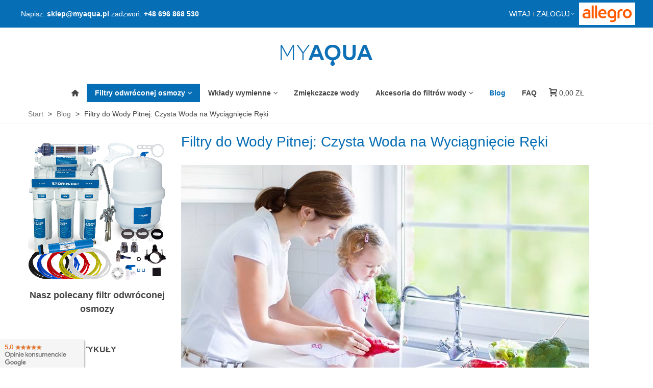

--- FILE ---
content_type: text/html; charset=utf-8
request_url: https://myaqua.pl/blog/19_filtry-do-wody-pitnej-czysta-woda-na-wyciagniecie-reki.html
body_size: 22838
content:
<!doctype html>
<html lang="pl">

  <head>
	
	  
  <meta charset="utf-8">


  <meta http-equiv="x-ua-compatible" content="ie=edge">


  <!-- Google Tag Manager -->
  <script>(function(w,d,s,l,i){w[l]=w[l]||[];w[l].push({'gtm.start':
              new Date().getTime(),event:'gtm.js'});var f=d.getElementsByTagName(s)[0],
            j=d.createElement(s),dl=l!='dataLayer'?'&l='+l:'';j.async=true;j.src=
            'https://www.googletagmanager.com/gtm.js?id='+i+dl;f.parentNode.insertBefore(j,f);
    })(window,document,'script','dataLayer','GTM-5H4XZBNJ');</script>
  <!-- End Google Tag Manager -->
  <script>
    dlApi = {
      cmd: []
    };
  </script>
  <script src="https://lib.onet.pl/s.csr/build/dlApi/minit.boot.min.js" async></script>


  <title>Filtry do Wody MyAqua - Gwarancja Czystej Wody w Twoim Domu</title>
  
    
  
  <meta name="description" content="Zainwestuj w zdrowie dzięki filtrom do wody z MyAqua. Sprawdź nasze profesjonalne rozwiązania, które zapewnią Ci czystą i smaczną wodę każdego dnia.">
  <meta name="keywords" content="filtry do wody, filtr odwróconej osmozy, zmiękczacze wody">
        <link rel="canonical" href="https://myaqua.pl/blog/19_filtry-do-wody-pitnej-czysta-woda-na-wyciagniecie-reki.html">
    
                
  

<!--st begin -->

    <meta name="viewport" content="width=device-width, maximum-scale=1, initial-scale=1.0" />

<!--st end -->

  <link rel="icon" type="image/vnd.microsoft.icon" href="https://myaqua.pl/img/favicon.ico?1612281779">
  <link rel="shortcut icon" type="image/x-icon" href="https://myaqua.pl/img/favicon.ico?1612281779">
  <!--st begin -->
    <link rel="apple-touch-icon" sizes="180x180" href="/stupload/stthemeeditor/d656838e68155b461aaf4d91e7c2b044.png?1707426964" />
      <link rel="icon" type="image/png" sizes="16x16" href="/stupload/stthemeeditor/d4b63850b4eced9f76bc64a1ba802458.png?1707426964" />
      <link rel="icon" type="image/png" sizes="32x32" href="/stupload/stthemeeditor/c4b36bfe2d02178330488e904b373d2c.png?1707426964" />
      <link rel="manifest" href="/stupload/stthemeeditor/1/site.webmanifest?1707426964" crossorigin="use-credentials">
        <meta name="msapplication-config" content="https://myaqua.pl/stupload/stthemeeditor/1/browserconfig.xml?1707426964">
    
<!--st end -->

    <link rel="stylesheet" href="https://fonts.googleapis.com/css?family=Open+Sans:600" media="all">
  <link rel="stylesheet" href="https://myaqua.pl/themes/panda/assets/cache/theme-57aaf3479.css" media="all">



<link rel="stylesheet" href="https://myaqua.pl/themes/panda/assets/css/myaqua.css?v=1.204" media="all">


  

  <script>
        var addtocart_animation = 0;
        var cart_ajax = true;
        var click_on_header_cart = 0;
        var go_to_shopping_cart = 0;
        var hover_display_cp = 1;
        var inpostizi_backend_ajax_url = "https:\/\/myaqua.pl\/module\/inpostizi\/backend";
        var inpostizi_binding_api_key = null;
        var inpostizi_fetch_binding_key = false;
        var inpostizi_generic_http_error = "Co\u015b posz\u0142o nie tak. Spr\u00f3buj ponownie p\u00f3\u017aniej.";
        var inpostizi_merchant_client_id = "64b950a7-9415-47de-8383-fb4ac5bc1259";
        var prestashop = {"cart":{"products":[],"totals":{"total":{"type":"total","label":"Razem","amount":0,"value":"0,00\u00a0z\u0142"},"total_including_tax":{"type":"total","label":"Suma (brutto)","amount":0,"value":"0,00\u00a0z\u0142"},"total_excluding_tax":{"type":"total","label":"Suma (netto)","amount":0,"value":"0,00\u00a0z\u0142"}},"subtotals":{"products":{"type":"products","label":"Produkty","amount":0,"value":"0,00\u00a0z\u0142"},"discounts":null,"shipping":{"type":"shipping","label":"Wysy\u0142ka","amount":0,"value":""},"tax":null},"products_count":0,"summary_string":"0 sztuk","vouchers":{"allowed":0,"added":[]},"discounts":[],"minimalPurchase":0,"minimalPurchaseRequired":""},"currency":{"id":1,"name":"Z\u0142oty polski","iso_code":"PLN","iso_code_num":"985","sign":"z\u0142"},"customer":{"lastname":null,"firstname":null,"email":null,"birthday":null,"newsletter":null,"newsletter_date_add":null,"optin":null,"website":null,"company":null,"siret":null,"ape":null,"is_logged":false,"gender":{"type":null,"name":null},"addresses":[]},"language":{"name":"Polski (Polish)","iso_code":"pl","locale":"pl-PL","language_code":"pl","is_rtl":"0","date_format_lite":"Y-m-d","date_format_full":"Y-m-d H:i:s","id":1},"page":{"title":"","canonical":"https:\/\/myaqua.pl\/blog\/19_filtry-do-wody-pitnej-czysta-woda-na-wyciagniecie-reki.html","meta":{"title":"Filtry do Wody MyAqua - Gwarancja Czystej Wody w Twoim Domu","description":"Zainwestuj w zdrowie dzi\u0119ki filtrom do wody z MyAqua. Sprawd\u017a nasze profesjonalne rozwi\u0105zania, kt\u00f3re zapewni\u0105 Ci czyst\u0105 i smaczn\u0105 wod\u0119 ka\u017cdego dnia.","keywords":"filtry do wody, filtr odwr\u00f3conej osmozy, zmi\u0119kczacze wody","robots":"index"},"page_name":"module-stblog-article","body_classes":{"lang-pl":true,"lang-rtl":false,"country-PL":true,"currency-PLN":true,"layout-full-width":true,"page-":true,"tax-display-enabled":true},"admin_notifications":[]},"shop":{"name":"MyAqua","logo":"https:\/\/myaqua.pl\/img\/myaqua-logo-1612281779.jpg","stores_icon":"https:\/\/myaqua.pl\/img\/logo_stores.png","favicon":"https:\/\/myaqua.pl\/img\/favicon.ico"},"urls":{"base_url":"https:\/\/myaqua.pl\/","current_url":"https:\/\/myaqua.pl\/blog\/19_filtry-do-wody-pitnej-czysta-woda-na-wyciagniecie-reki.html","shop_domain_url":"https:\/\/myaqua.pl","img_ps_url":"https:\/\/myaqua.pl\/img\/","img_cat_url":"https:\/\/myaqua.pl\/img\/c\/","img_lang_url":"https:\/\/myaqua.pl\/img\/l\/","img_prod_url":"https:\/\/myaqua.pl\/img\/p\/","img_manu_url":"https:\/\/myaqua.pl\/img\/m\/","img_sup_url":"https:\/\/myaqua.pl\/img\/su\/","img_ship_url":"https:\/\/myaqua.pl\/img\/s\/","img_store_url":"https:\/\/myaqua.pl\/img\/st\/","img_col_url":"https:\/\/myaqua.pl\/img\/co\/","img_url":"https:\/\/myaqua.pl\/themes\/panda\/assets\/img\/","css_url":"https:\/\/myaqua.pl\/themes\/panda\/assets\/css\/","js_url":"https:\/\/myaqua.pl\/themes\/panda\/assets\/js\/","pic_url":"https:\/\/myaqua.pl\/upload\/","pages":{"address":"https:\/\/myaqua.pl\/adres","addresses":"https:\/\/myaqua.pl\/adresy","authentication":"https:\/\/myaqua.pl\/logowanie","cart":"https:\/\/myaqua.pl\/koszyk","category":"https:\/\/myaqua.pl\/index.php?controller=category","cms":"https:\/\/myaqua.pl\/index.php?controller=cms","contact":"https:\/\/myaqua.pl\/pomoc","discount":"https:\/\/myaqua.pl\/rabaty","guest_tracking":"https:\/\/myaqua.pl\/sledzenie-zamowien-gosci","history":"https:\/\/myaqua.pl\/historia-zamowien","identity":"https:\/\/myaqua.pl\/dane-osobiste","index":"https:\/\/myaqua.pl\/","my_account":"https:\/\/myaqua.pl\/moje-konto","order_confirmation":"https:\/\/myaqua.pl\/potwierdzenie-zamowienia","order_detail":"https:\/\/myaqua.pl\/index.php?controller=order-detail","order_follow":"https:\/\/myaqua.pl\/sledzenie-zamowienia","order":"https:\/\/myaqua.pl\/zam\u00f3wienie","order_return":"https:\/\/myaqua.pl\/index.php?controller=order-return","order_slip":"https:\/\/myaqua.pl\/potwierdzenie-zwrotu","pagenotfound":"https:\/\/myaqua.pl\/nie-znaleziono-strony","password":"https:\/\/myaqua.pl\/odzyskiwanie-hasla","pdf_invoice":"https:\/\/myaqua.pl\/index.php?controller=pdf-invoice","pdf_order_return":"https:\/\/myaqua.pl\/index.php?controller=pdf-order-return","pdf_order_slip":"https:\/\/myaqua.pl\/index.php?controller=pdf-order-slip","prices_drop":"https:\/\/myaqua.pl\/promocje","product":"https:\/\/myaqua.pl\/index.php?controller=product","search":"https:\/\/myaqua.pl\/szukaj","sitemap":"https:\/\/myaqua.pl\/Mapa strony","stores":"https:\/\/myaqua.pl\/nasze-sklepy","supplier":"https:\/\/myaqua.pl\/dostawcy","register":"https:\/\/myaqua.pl\/logowanie?create_account=1","order_login":"https:\/\/myaqua.pl\/zam\u00f3wienie?login=1"},"alternative_langs":[],"theme_assets":"\/themes\/panda\/assets\/","actions":{"logout":"https:\/\/myaqua.pl\/?mylogout="},"no_picture_image":{"bySize":{"cart_default":{"url":"https:\/\/myaqua.pl\/img\/p\/pl-default-cart_default.jpg","width":70,"height":80},"cart_default_2x":{"url":"https:\/\/myaqua.pl\/img\/p\/pl-default-cart_default_2x.jpg","width":140,"height":160},"small_default":{"url":"https:\/\/myaqua.pl\/img\/p\/pl-default-small_default.jpg","width":105,"height":220},"small_default_2x":{"url":"https:\/\/myaqua.pl\/img\/p\/pl-default-small_default_2x.jpg","width":210,"height":240},"home_default":{"url":"https:\/\/myaqua.pl\/img\/p\/pl-default-home_default.jpg","width":280,"height":320},"medium_default":{"url":"https:\/\/myaqua.pl\/img\/p\/pl-default-medium_default.jpg","width":370,"height":423},"home_default_2x":{"url":"https:\/\/myaqua.pl\/img\/p\/pl-default-home_default_2x.jpg","width":590,"height":640},"large_default":{"url":"https:\/\/myaqua.pl\/img\/p\/pl-default-large_default.jpg","width":700,"height":800},"medium_default_2x":{"url":"https:\/\/myaqua.pl\/img\/p\/pl-default-medium_default_2x.jpg","width":740,"height":847},"large_default_2x":{"url":"https:\/\/myaqua.pl\/img\/p\/pl-default-large_default_2x.jpg","width":800,"height":800},"superlarge_default":{"url":"https:\/\/myaqua.pl\/img\/p\/pl-default-superlarge_default.jpg","width":800,"height":800},"superlarge_default_2x":{"url":"https:\/\/myaqua.pl\/img\/p\/pl-default-superlarge_default_2x.jpg","width":800,"height":800}},"small":{"url":"https:\/\/myaqua.pl\/img\/p\/pl-default-cart_default.jpg","width":70,"height":80},"medium":{"url":"https:\/\/myaqua.pl\/img\/p\/pl-default-home_default_2x.jpg","width":590,"height":640},"large":{"url":"https:\/\/myaqua.pl\/img\/p\/pl-default-superlarge_default_2x.jpg","width":800,"height":800},"legend":""}},"configuration":{"display_taxes_label":true,"display_prices_tax_incl":true,"is_catalog":false,"show_prices":true,"opt_in":{"partner":false},"quantity_discount":{"type":"price","label":"Cena jednostkowa"},"voucher_enabled":0,"return_enabled":0},"field_required":[],"breadcrumb":{"links":[{"title":"Start","url":"https:\/\/myaqua.pl\/"},{"title":"Blog","url":"https:\/\/myaqua.pl\/blog"},{"title":"Filtry do Wody Pitnej: Czysta Woda na Wyci\u0105gni\u0119cie R\u0119ki","url":"https:\/\/myaqua.pl\/blog\/19_filtry-do-wody-pitnej-czysta-woda-na-wyciagniecie-reki.html"}],"count":3},"link":{"protocol_link":"https:\/\/","protocol_content":"https:\/\/"},"time":1768827379,"static_token":"2649ab7ab0b9d39c91f17d484715edf1","token":"26f5018e0b447a5961e440ea17a12113","debug":false};
        var st_cart_page_url = "\/\/myaqua.pl\/koszyk?action=show";
        var st_maximum_already_message = "Masz ju\u017c maksymaln\u0105 dost\u0119pn\u0105 ilo\u015b\u0107 tego produktu.";
        var st_refresh_url = "\/\/myaqua.pl\/module\/stshoppingcart\/ajax";
        var sttheme = {"cookie_domain":"myaqua.pl","cookie_path":"\/","drop_down":0,"magnificpopup_tprev":"Poprzedni","magnificpopup_tnext":"Nast\u0119pny","magnificpopup_tcounter":"%curr% of %total%","theme_version":"2.8.6","ps_version":"1.7.8.4","is_rtl":0,"is_mobile_device":false,"gallery_image_type":"superlarge_default","thumb_image_type":"cart_default","responsive_max":1,"fullwidth":0,"responsive":"1","product_view_swither":"0","infinite_scroll":"0","cate_pro_lazy":"1","sticky_column":"1","filter_position":"","sticky_option":3,"product_thumbnails":"3","pro_thumnbs_per_fw":1,"pro_thumnbs_per_xxl":1,"pro_thumnbs_per_xl":1,"pro_thumnbs_per_lg":1,"pro_thumnbs_per_md":3,"pro_thumnbs_per_sm":2,"pro_thumnbs_per_xs":1,"pro_thumnbs_per_odd_fw":0,"pro_thumnbs_per_odd_xxl":0,"pro_thumnbs_per_odd_xl":0,"pro_thumnbs_per_odd_lg":0,"pro_thumnbs_per_odd_md":0,"pro_thumnbs_per_odd_sm":0,"pro_thumnbs_per_odd_xs":0,"pro_kk_per_fw":"1","pro_kk_per_xxl":"1","pro_kk_per_xl":"1","pro_kk_per_lg":"1","pro_kk_per_md":"1","pro_kk_per_sm":"1","pro_kk_per_xs":"1","categories_per_fw":"5","categories_per_xxl":"4","categories_per_xl":"4","categories_per_lg":"3","categories_per_md":"2","categories_per_sm":"1","categories_per_xs":"1","enable_zoom":0,"enable_thickbox":1,"retina":"1","sticky_mobile_header":"3","sticky_mobile_header_height":"46","use_mobile_header":"0","pro_image_column_md":"5","submemus_animation":0,"submemus_action":0,"pro_quantity_input":"0","popup_vertical_fit":"1","pro_tm_slider":"0","pro_tm_slider_cate":"0","buy_now":"0","lazyload_main_gallery":"0","product_views":"0"};
        var wrongemailaddress_stnewsletter = "Niepoprawny adres email";
        var x13LangId = 1;
      </script>

<!--st end -->

  <style>#easycontent_49 {background-color:#FAFAFA;}#easycontent_49 {padding-top:18px;}#easycontent_49 {padding-bottom:18px;}#steasy_column_274{padding-top: 0px;}#steasy_column_274{padding-bottom: 0px;}#steasy_column_275{padding-top: 0px;}#steasy_column_275{padding-bottom: 0px;}#steasy_element_338 .easy_icon_with_text_3_2 .easy_icon{color: #d0d0d0;}#steasy_element_338 .easy_icon_with_text_3_2 .easy_icon{background-color: #FAFAFA;}#steasy_element_338 .easy_icon_with_text_3_2 .easy_icon{font-size: 38px;}#steasy_element_338 .easy_icon_with_text_3_2 .easy_icon{width: 46px;height: 46px;line-height: 46px;}#steasy_element_338 .easy_icon_with_text_3_2 .easy_header{font-size: 12px;}#steasy_element_338 .easy_icon_with_text_3_2 .easy_header{padding-bottom: 4px;}#steasy_element_338 .easy_icon_with_text_3_2 .easy_header{font-family: Open Sans;}#steasy_element_338 .easy_icon_with_text_3_2 .easy_header{font-weight:600;}#steasy_element_339 .easy_icon_with_text_3_2 .easy_icon{color: #d0d0d0;}#steasy_element_339 .easy_icon_with_text_3_2 .easy_icon{background-color: #FAFAFA;}#steasy_element_339 .easy_icon_with_text_3_2 .easy_icon{font-size: 38px;}#steasy_element_339 .easy_icon_with_text_3_2 .easy_icon{width: 46px;height: 46px;line-height: 46px;}#steasy_element_339 .easy_icon_with_text_3_2 .easy_header{font-size: 12px;}#steasy_element_339 .easy_icon_with_text_3_2 .easy_header{padding-bottom: 4px;}#steasy_element_339 .easy_icon_with_text_3_2 .easy_header{font-family: Open Sans;}#steasy_element_339 .easy_icon_with_text_3_2 .easy_header{font-weight:600;}#steasy_element_340 .easy_icon_with_text_3_2 .easy_icon{color: #d0d0d0;}#steasy_element_340 .easy_icon_with_text_3_2 .easy_icon{background-color: #FAFAFA;}#steasy_element_340 .easy_icon_with_text_3_2 .easy_icon{font-size: 38px;}#steasy_element_340 .easy_icon_with_text_3_2 .easy_icon{width: 46px;height: 46px;line-height: 46px;}#steasy_element_340 .easy_icon_with_text_3_2 .easy_header{font-size: 12px;}#steasy_element_340 .easy_icon_with_text_3_2 .easy_header{padding-bottom: 4px;}#steasy_element_340 .easy_icon_with_text_3_2 .easy_header{font-family: Open Sans;}#steasy_element_340 .easy_icon_with_text_3_2 .easy_header{font-weight:600;}#easycontent_55 .title_block,#easycontent_55 .title_block_inner{border-bottom-width:1px;}#easycontent_55 .title_block_inner{margin-bottom:1px;}#easycontent_55 .title_block {border-bottom-color: #DADADA;}#easycontent_81 {padding-top:100px;}#easycontent_81 {padding-bottom:100px;}</style>
<style>.stfeaturedslider_container.products_container .title_block_inner{font-size:18px;}.stfeaturedslider_container.products_container .title_style_0,.stfeaturedslider_container.products_container .title_style_0 .title_block_inner{border-bottom-width:0px;}.stfeaturedslider_container.products_container .title_style_0 .title_block_inner{margin-bottom:-0px;}.stfeaturedslider_container.products_container .title_style_1 .flex_child, .stfeaturedslider_container.products_container .title_style_3 .flex_child{border-bottom-width:0px;}.stfeaturedslider_container.products_container .title_style_2 .flex_child{border-bottom-width:0px;border-top-width:0px;}</style>
<style>.block_blog .s_title_block{font-size: 16px;}.products_sldier_swiper .block_blog .pro_outer_box:hover .pro_second_box,.product_list.grid .block_blog .pro_outer_box:hover .pro_second_box{ background-color: #ffffff; }.stblogeditor_container .product_list.grid .product_list_item{padding-left:8px;padding-right:8px;}.stblogeditor_container .product_list.grid{margin-left:8px;margin-right:8px;}</style>
<style>#category_blogs_container_4 .product_list.grid .product_list_item{padding-left:8px;padding-right:8px;}#category_blogs_container_4 .product_list.grid{margin-left:-8px;margin-right:-8px;}</style>
<style>.stblogrelatedarticles_container .product_list.grid .product_list_item{padding-left:8px;padding-right:8px;}.stblogrelatedarticles_container .product_list.grid{margin-left:8px;margin-right:8px;}</style>
<style> .breadcrumb_spacing{height:20px;} #page_banner_container_1 {padding-top: 8px;} #page_banner_container_1 {padding-bottom: 8px;} #page_banner_container_1 {margin-top:5px;}</style>
<style>#category_products_container_2 .product_list.grid .product_list_item{padding-left:8px;padding-right:8px;}#category_products_container_2 .product_list.grid{margin-left:-8px;margin-right:-8px;}</style>
<style>.strelatedproducts_container .product_list.grid .product_list_item{padding-left:8px;padding-right:8px;}.strelatedproducts_container .product_list.grid{margin-left:-8px;margin-right:-8px;}</style>
<style>#side_products_cart{right: 0; left: auto; border-left-width: 4px;border-right-width: 0;}.is_rtl #side_products_cart{left: 0; right: auto;border-left-width:0;border-right-width: 4px;}#side_stmobilemenu{right: 0; left: auto; border-left-width: 4px;border-right-width: 0;}.is_rtl #side_stmobilemenu{left: 0; right: auto;border-left-width:0;border-right-width: 4px;}#rightbar{-webkit-flex-grow: 0; -moz-flex-grow: 0; flex-grow: 0; -ms-flex-positive: 0;}#leftbar{-webkit-flex-grow: 0; -moz-flex-grow: 0; flex-grow: 0; -ms-flex-positive: 0;}.st-menu{bottom:0;}#body_wrapper{padding-bottom: 0;}.mobile_device.use_mobile_header .st-menu{bottom:0;}.mobile_device.use_mobile_header #body_wrapper{padding-bottom: 0;}@media only screen and (max-width: 991px) {.layout-left-column.slide_lr_column .st-menu,.layout-right-column.slide_lr_column .st-menu,.layout-both-columns.slide_lr_column .st-menu{bottom:50px;}.layout-left-column.slide_lr_column #body_wrapper,.layout-right-column.slide_lr_column #body_wrapper,.layout-both-columns.slide_lr_column #body_wrapper{padding-bottom: 50px;}}@media only screen and (max-width: 991px) {.mobile_device.use_mobile_header.layout-left-column.slide_lr_column .st-menu,.mobile_device.use_mobile_header.layout-right-column.slide_lr_column .st-menu,.mobile_device.use_mobile_header.layout-both-columns.slide_lr_column .st-menu{bottom:50px;}.mobile_device.use_mobile_header.layout-left-column.slide_lr_column #body_wrapper,.mobile_device.use_mobile_header.layout-right-column.slide_lr_column #body_wrapper,.mobile_device.use_mobile_header.layout-both-columns.slide_lr_column #body_wrapper{padding-bottom: 50px;}}#rightbar{top:auto; bottom:0%;}#leftbar{top:30%; bottom:auto;}</style>
<style>.st_sticker_1{border-color:#999999;}.st_sticker_1{border-width:2px;}.st_sticker_1{font-weight:normal;}.st_sticker_1{right:0px;}.st_sticker_1{top:0px;}.st_sticker_4{border-color:#999999;}.st_sticker_4{border-width:2px;}.st_sticker_2{border-color:#999999;}.st_sticker_2{border-width:2px;}.st_sticker_2{font-weight:normal;}.st_sticker_2{right:0px;}.st_sticker_2{top:0px;}.st_sticker_3{color:#ffffff;}.st_sticker_3{background:rgba(229,77,38,0);}.st_sticker_3{border-width:0px;}.st_sticker_3{font-weight:normal;}.st_sticker_3{left:0px;}.st_sticker_3{top:0px;}</style>


	
  </head>
  <body id="module-stblog-article" class="module-stblog-article lang-pl country-pl currency-pln layout-full-width page- tax-display-enabled   lang_pl  dropdown_menu_event_0 
   desktop_device  slide_lr_column        is_logged_0 	 show-left-column hide-right-column  is_blog 
  ">	
      
    
  
	  <!-- Google Tag Manager (noscript) -->
	  <noscript><iframe src="https://www.googletagmanager.com/ns.html?id=GTM-5H4XZBNJ"
						height="0" width="0" style="display:none;visibility:hidden"></iframe></noscript>
	  <!-- End Google Tag Manager (noscript) -->
  
	<div id="st-container" class="st-container st-effect-0">
	  <div class="st-pusher">
		<div class="st-content"><!-- this is the wrapper for the content -->
		  <div class="st-content-inner">
	<!-- off-canvas-end -->

	<main id="body_wrapper">
	  <div id="page_wrapper" class="">
	  
			  
	  <div class="header-container   header_sticky_option_3">
	  <header id="st_header" class="animated fast">
		
		  
      <div id="displayBanner" class="header-banner  hide_when_sticky ">
                                <div id="easycontent_container_152" class="easycontent_container full_container   hidden-lg-up  block" ><div class="container"><div class="row"><div class="col-12">                    <aside id="easycontent_152" class="easycontent_152  hidden-lg-up   easycontent  " >
                            	<div class="style_content  block_content ">
                    <div class="easy_brother_block text-1 text-md-0"><p><a onclick="ga('send', 'event', 'Przycisk', 'Kliknięcie', 'Przycisk allegro');" href="https://allegro.pl/uzytkownik/my_aqua/do-kuchni-filtry-do-wody-67437" target="_blank" rel="nofollow noopener"><img src="https://myaqua.pl/img/cms/logo-allegro.png" alt="Jestesmy na allegro" width="100" height="34" /></a></p></div>                                	</div>
            </aside>
                </div></div></div></div>    
  </div>
  

            <div id="top_bar" class="nav_bar vertical-s " >
      <div class="wide_container_box ">
        <div id="top_bar_container" class="container-fluid">
          <div id="top_bar_row" class="flex_container">
            <nav id="nav_left" class="flex_float_left"><div class="flex_box"><!-- MODULE st stmultilink -->
    <div id="multilink_10" class="stlinkgroups_top dropdown_wrap first-item top_bar_item"><div class="dropdown_tri  header_item" aria-haspopup="true" aria-expanded="false"><span id="multilink_lable_10">Napisz: <a href="mailto:sklep@myaqua.pl">sklep@myaqua.pl</a> zadzwoń: <a href="tel:+48696868530">+48 696 868 530</a></span><i class="fto-angle-down arrow_down arrow"></i><i class="fto-angle-up arrow_up arrow"></i></div>            </div>
<!-- /MODULE st stmultilink -->
</div></nav>
            <nav id="nav_center" class="flex_float_center"><div class="flex_box"></div></nav>
            <nav id="nav_right" class="flex_float_right"><div class="flex_box"><!-- MODULE st stcustomersignin -->
		<span class="welcome top_bar_item "><span class="header_item">Witaj</span></span>					<div class="quick_login dropdown_wrap top_bar_item header_icon_btn_1"><a href="https://myaqua.pl/logowanie?back=my-account" class="dropdown_tri dropdown_tri_in header_item" aria-haspopup="true" aria-expanded="false" rel="nofollow" title="Zaloguj się do swojego konta klienta"><span class="header_icon_btn_text header_v_align_m">Zaloguj</span><i class="fto-angle-down arrow_down arrow"></i><i class="fto-angle-up arrow_up arrow"></i></a>
		        <div class="dropdown_list">
		            <div class="dropdown_box login_from_block">
		    			<form action="https://myaqua.pl/logowanie" method="post">
						  <div class="form_content">
					        					              
  <input type="hidden" name="back" value="my-account">
  

					        					            
  <div class="form-group form-group-small  st_form_item_email">
        <label class=" required">
        E-mail
        
                  
    </label>
        <div class="js-input-column ">

          
        
          <input
            class="form-control"
            name="email"
            type="email"
            value=""
                                    required          >
                  

      
      
              <div class="help-block help-block-for-js alert alert-danger">
    <ul class="m-b-0">
        <li>
        	Wrong email address.        </li>
    </ul>
</div>
            
    </div>
    
    
  </div>
  

					        					            
  <div class="form-group form-group-small  st_form_item_password">
        <label class=" required">
        Hasło
        
                  
    </label>
        <div class="js-input-column ">

          
        
          <div class="input-group js-parent-focus input-group-with-border">
            <input
              class="form-control js-child-focus js-visible-password"
              name="password"
              title="Co najmniej 5 znaków"
              type="password"
                                                        autocomplete="current-password"              value=""
              pattern=".{5,}"
              required            >
            <span class="input-group-btn">
              <button
                class="btn show_password"
                type="button"
                data-action="show-password"
                data-text-show="Pokaż"
                data-text-hide="Ukryj"
              >
                <i class="fto-eye-off"></i>
              </button>
            </span>
          </div>
        
      
      
                          
    </div>
    
    
  </div>
  

					        						      <div class="form-group forgot-password">
						          <a href="https://myaqua.pl/odzyskiwanie-hasla" rel="nofollow" title="Zapomniałeś hasła?">
						            Zapomniałeś hasła?
						          </a>
						      </div>
						  </div>
						  <div class="form-footer">
						    <input type="hidden" name="submitLogin" value="1">
						    <button class="btn btn-default btn-spin btn-full-width" data-link-action="sign-in" type="submit">
						      <i class="fto-lock fto_small"></i>
						      Zaloguj się
						    </button>
						    <a class="btn btn-link btn-full-width btn-spin js-submit-active" href="https://myaqua.pl/logowanie?create_account=1" rel="nofollow" title="Utwórz konto">
								Utwórz konto
							</a>
						  </div>

						</form>

		    		</div>
		        </div>
		    </div>
		<!-- /MODULE st stcustomersignin -->                                                <aside id="easycontent_146" class="easycontent_146   block  easycontent  " >
                            	<div class="style_content  block_content ">
                    <div class="easy_brother_block text-1 text-md-0"><p><a onclick="ga('send', 'event', 'Przycisk', 'Kliknięcie', 'Przycisk allegro');" href="https://allegro.pl/uzytkownik/my_aqua/do-kuchni-filtry-do-wody-67437" target="_blank" rel="nofollow noopener"><img src="https://myaqua.pl/img/cms/logo-allegro.png" alt="Jestesmy na allegro" width="100" height="34" /></a></p></div>                                	</div>
            </aside>
                    </div></nav>
          </div>
        </div>          
      </div>
    </div>
  

  <section id="mobile_bar" class="animated fast">
    <div class="container">
      <div id="mobile_bar_top" class="flex_container">
                  <div id="mobile_bar_left">
            <div class="flex_container">
              
            	                            <a class="mobile_logo" href="https://myaqua.pl/" title="MyAqua">
              <img class="logo" src="https://myaqua.pl/img/myaqua-logo-1612281779.jpg"  alt="MyAqua" width="100" height="28"/>
            </a>
        
              	                
              
            </div>
          </div>
          <div id="mobile_bar_center" class="flex_child">
            <div class="flex_container ">              
            	              
              
            </div>
          </div>
          <div id="mobile_bar_right">
            <div class="flex_container">	<!-- MODULE st stsidebar -->
	<a id="rightbar_11" rel="nofollow" title="Wyświetl mój koszyk"  href="javascript:;" class="mobile_bar_tri  cart_mobile_bar_tri mobile_bar_item shopping_cart_style_3" data-name="side_products_cart" data-direction="open_bar_right">
		<div class="ajax_cart_bag">
									<span class="ajax_cart_bg_handle"></span>
			<i class="fto-glyph icon_btn  fs_xl"></i>
		</div>
		<span class="mobile_bar_tri_text">Koszyk</span>
	</a>
	<a id="rightbar_5"  href="javascript:;" class="mobile_bar_tri  menu_mobile_bar_tri mobile_bar_item  " data-name="side_stmobilemenu" data-direction="open_bar_right" rel="nofollow" title="Menu">
	    <i class="fto-menu fs_xl"></i>
	    <span class="mobile_bar_tri_text">Menu</span>
	</a>
<!-- /MODULE st stsidebar -->
</div>
          </div>
      </div>
      <div id="mobile_bar_bottom" class="flex_container">
        
      </div>
    </div>
  </section>


    <div id="header_primary" class="">
    <div class="wide_container_box wide_container">
      <div id="header_primary_container" class="container">
        <div id="header_primary_row" class="flex_container  logo_center ">
                                  <div id="header_left" class="">
            <div class="flex_container header_box  flex_left ">
                                        </div>
          </div>
            <div id="header_center" class="">
              <div class="flex_container header_box  flex_center ">
                                      <div class="logo_box">
          <div class="slogan_horizon">
            <a class="shop_logo" href="https://myaqua.pl/" title="MyAqua">
                <img class="logo" src="https://myaqua.pl/img/myaqua-logo-1612281779.jpg"  alt="MyAqua" width="100" height="28"/>
            </a>
                      </div>
                  </div>
        
                                          </div>
            </div>
          <div id="header_right" class="">
            <div id="header_right_top" class="flex_container header_box  flex_right ">
                
            </div>
                <div id="header_right_bottom" class="flex_container header_box  flex_right ">
                                </div>
          </div>
        </div>
      </div>
    </div>
  </div>
    <div class="nav_full_container "></div>


  <div id="easymenu_container" class="easymenu_bar"></div>
              <section id="top_extra" class="main_menu_has_widgets_1">
      <div class="">
      <div class="st_mega_menu_container animated fast">
      <div class="container">
        <div id="top_extra_container" class="flex_container  flex_center ">
            	<!-- MODULE st stmegamenu -->
	<nav id="st_mega_menu_wrap" class="">
		<ul class="st_mega_menu clearfix mu_level_0">
								<li id="st_menu_1" class="ml_level_0 m_alignment_0">
			<a id="st_ma_1" href="https://myaqua.pl/" class="ma_level_0 ma_icon" title=""><i class="fto-home"></i></a>
					</li>
									<li id="st_menu_9" class="ml_level_0 m_alignment_0">
			<a id="st_ma_9" href="https://myaqua.pl/filtry-odwroconej-osmozy" class="ma_level_0 is_parent" title="Filtry odwróconej osmozy">Filtry odwróconej osmozy</a>
									<ul id="st_menu_multi_level_9" class="stmenu_sub stmenu_multi_level">
		<li class="ml_level_1"><a id="st_ma_12" href="https://myaqua.pl/filtry-odwroconej-osmozy/filtry-ro7" title="Filtry 7-stopniowe"  class="ma_level_1 ma_item "><i class="fto-angle-right list_arrow"></i>Filtry 7-stopniowe</a></li><li class="ml_level_1"><a id="st_ma_10" href="https://myaqua.pl/filtry-odwroconej-osmozy/filtry-ro6" title="Filtry 6-stopniowe"  class="ma_level_1 ma_item "><i class="fto-angle-right list_arrow"></i>Filtry 6-stopniowe</a></li><li class="ml_level_1"><a id="st_ma_11" href="https://myaqua.pl/filtry-odwroconej-osmozy/filtry-ro5" title="Filtry 5-stopniowe"  class="ma_level_1 ma_item "><i class="fto-angle-right list_arrow"></i>Filtry 5-stopniowe</a></li><li class="ml_level_1"><a id="st_ma_25" href="https://myaqua.pl/filtry-odwroconej-osmozy/odwrocona-osmoza-z-pompa" title="Odwrócona osmoza z pompą"  class="ma_level_1 ma_item "><i class="fto-angle-right list_arrow"></i>Odwrócona osmoza z pompą</a></li><li class="ml_level_1"><a id="st_ma_26" href="https://myaqua.pl/filtry-odwroconej-osmozy/filtry-akwarystyczne" title="Filtry akwarystyczne"  class="ma_level_1 ma_item "><i class="fto-angle-right list_arrow"></i>Filtry akwarystyczne</a></li>		</ul>
						</li>
									<li id="st_menu_7" class="ml_level_0 m_alignment_0">
			<a id="st_ma_7" href="https://myaqua.pl/wklady-do-filtrow-wody" class="ma_level_0 is_parent" title="Wkłady do filtrów wody">Wkłady wymienne</a>
								<div class="stmenu_sub style_wide col-md-12">
		<div class="row m_column_row">
																			<div id="st_menu_column_3" class="col-md-4">
																											<div id="st_menu_block_17">
																<ul class="mu_level_1">
									<li class="ml_level_1">
										<a id="st_ma_17" href="https://myaqua.pl/wklady-do-filtrow-wody/wklady-do-filtra-odwroconej-osmozy" title="Komplety wkładów"  class="ma_level_1 ma_item">Komplety wkładów</a>
																																													<ul class="mu_level_2 p_granditem_1">
					<li class="ml_level_2 granditem_0 p_granditem_1">
			<div class="menu_a_wrap">
			<a href="https://myaqua.pl/wklady-do-filtrow-wody/wklady-do-filtra-odwroconej-osmozy/zestawy-do-osmozy-5-stopniowej" title="Zestawy do osmozy 5-stopniowej" class="ma_level_2 ma_item "><i class="fto-angle-right list_arrow"></i>Zestawy do osmozy 5-stopniowej</a>
						</div>
				</li>
					<li class="ml_level_2 granditem_0 p_granditem_1">
			<div class="menu_a_wrap">
			<a href="https://myaqua.pl/wklady-do-filtrow-wody/wklady-do-filtra-odwroconej-osmozy/zestawy-do-osmozy-6-stopniowej" title="Komplety wkładów do osmozy RO6" class="ma_level_2 ma_item "><i class="fto-angle-right list_arrow"></i>Komplety wkładów do osmozy RO6</a>
						</div>
				</li>
					<li class="ml_level_2 granditem_0 p_granditem_1">
			<div class="menu_a_wrap">
			<a href="https://myaqua.pl/wklady-do-filtrow-wody/wklady-do-filtra-odwroconej-osmozy/zestawy-do-osmozy-7-stopniowej" title="Komplety wkładów do osmozy RO7" class="ma_level_2 ma_item "><i class="fto-angle-right list_arrow"></i>Komplety wkładów do osmozy RO7</a>
						</div>
				</li>
		</ul>
																			</li>
								</ul>	
							</div>
																		</div>
																				<div id="st_menu_column_4" class="col-md-4">
																											<div id="st_menu_block_22">
																<ul class="mu_level_1">
									<li class="ml_level_1">
										<a id="st_ma_22" href="https://myaqua.pl/wklady-do-filtrow-wody/wklady-wg-rodzaju-filtracji" title="Wkłady wg. rodzaju filtracji"  class="ma_level_1 ma_item">Wkłady wg. rodzaju filtracji</a>
																																													<ul class="mu_level_2 p_granditem_1">
					<li class="ml_level_2 granditem_0 p_granditem_1">
			<div class="menu_a_wrap">
			<a href="https://myaqua.pl/wklady-do-filtrow-wody/wklady-wg-rodzaju-filtracji/wklady-piankowe-polipropylenowe" title="Wkłady piankowe polipropylenowe" class="ma_level_2 ma_item "><i class="fto-angle-right list_arrow"></i>Wkłady piankowe polipropylenowe</a>
						</div>
				</li>
					<li class="ml_level_2 granditem_0 p_granditem_1">
			<div class="menu_a_wrap">
			<a href="https://myaqua.pl/wklady-do-filtrow-wody/wklady-wg-rodzaju-filtracji/wklady-weglowe-i-z-kdf" title="Wkłady węglowe i z KDF" class="ma_level_2 ma_item "><i class="fto-angle-right list_arrow"></i>Wkłady węglowe i z KDF</a>
						</div>
				</li>
					<li class="ml_level_2 granditem_0 p_granditem_1">
			<div class="menu_a_wrap">
			<a href="https://myaqua.pl/wklady-do-filtrow-wody/wklady-wg-rodzaju-filtracji/wklady-liniowe" title="Wkłady liniowe" class="ma_level_2 ma_item "><i class="fto-angle-right list_arrow"></i>Wkłady liniowe</a>
						</div>
				</li>
					<li class="ml_level_2 granditem_0 p_granditem_1">
			<div class="menu_a_wrap">
			<a href="https://myaqua.pl/wklady-do-filtrow-wody/wklady-wg-rodzaju-filtracji/wklady-bioceramiczne-i-jonizujace" title="Wkłady bioceramiczne i jonizujące" class="ma_level_2 ma_item "><i class="fto-angle-right list_arrow"></i>Wkłady bioceramiczne i jonizujące</a>
						</div>
				</li>
					<li class="ml_level_2 granditem_0 p_granditem_1">
			<div class="menu_a_wrap">
			<a href="https://myaqua.pl/wklady-do-filtrow-wody/wklady-wg-rodzaju-filtracji/wklady-mineralizujace" title="Wkłady mineralizujące" class="ma_level_2 ma_item "><i class="fto-angle-right list_arrow"></i>Wkłady mineralizujące</a>
						</div>
				</li>
					<li class="ml_level_2 granditem_0 p_granditem_1">
			<div class="menu_a_wrap">
			<a href="https://myaqua.pl/wklady-do-filtrow-wody/wklady-wg-rodzaju-filtracji/membrany-osmotyczne" title="Membrana osmotyczna" class="ma_level_2 ma_item "><i class="fto-angle-right list_arrow"></i>Membrana osmotyczna</a>
						</div>
				</li>
		</ul>
																			</li>
								</ul>	
							</div>
																		</div>
							</div>
	</div>
						</li>
									<li id="st_menu_18" class="ml_level_0 m_alignment_0">
			<a id="st_ma_18" href="https://myaqua.pl/zmiekczacze-wody" class="ma_level_0" title="Zmiękczacze wody">Zmiękczacze wody</a>
					</li>
									<li id="st_menu_8" class="ml_level_0 m_alignment_0">
			<a id="st_ma_8" href="https://myaqua.pl/akcesoria-do-filtrow-wody" class="ma_level_0 is_parent" title="Akcesoria do filtrów wody">Akcesoria do filtrów wody</a>
									<ul id="st_menu_multi_level_8" class="stmenu_sub stmenu_multi_level">
		<li class="ml_level_1"><a id="st_ma_23" href="https://myaqua.pl/akcesoria-do-filtrow-wody/kranik-do-wody" title="Kraniki do filtrów"  class="ma_level_1 ma_item "><i class="fto-angle-right list_arrow"></i>Kraniki do filtrów</a></li><li class="ml_level_1"><a id="st_ma_24" href="https://myaqua.pl/akcesoria-do-filtrow-wody/zbiornik-do-osmozy" title="Zbiornik do osmozy"  class="ma_level_1 ma_item "><i class="fto-angle-right list_arrow"></i>Zbiornik do osmozy</a></li><li class="ml_level_1"><a id="st_ma_27" href="https://myaqua.pl/akcesoria-do-filtrow-wody/zawory" title="Zawory"  class="ma_level_1 ma_item "><i class="fto-angle-right list_arrow"></i>Zawory</a></li><li class="ml_level_1"><a id="st_ma_28" href="https://myaqua.pl/akcesoria-do-filtrow-wody/tasmy-uszczelniajace" title="Taśmy uszczelniające"  class="ma_level_1 ma_item "><i class="fto-angle-right list_arrow"></i>Taśmy uszczelniające</a></li><li class="ml_level_1"><a id="st_ma_29" href="https://myaqua.pl/akcesoria-do-filtrow-wody/szybkozlaczki-14" title="Szybkozłączki 1/4"  class="ma_level_1 ma_item "><i class="fto-angle-right list_arrow"></i>Szybkozłączki 1/4</a></li><li class="ml_level_1"><a id="st_ma_30" href="https://myaqua.pl/akcesoria-do-filtrow-wody/ograniczniki-przeplywu" title="Ograniczniki przepływu"  class="ma_level_1 ma_item "><i class="fto-angle-right list_arrow"></i>Ograniczniki przepływu</a></li><li class="ml_level_1"><a id="st_ma_31" href="https://myaqua.pl/akcesoria-do-filtrow-wody/pompy-wspomagajace-cisnienie" title="Pompy wspomagające ciśnienie"  class="ma_level_1 ma_item "><i class="fto-angle-right list_arrow"></i>Pompy wspomagające ciśnienie</a></li><li class="ml_level_1"><a id="st_ma_32" href="https://myaqua.pl/akcesoria-do-filtrow-wody/wezyk-do-filtra-wody" title="Wężyk do filtra wody"  class="ma_level_1 ma_item "><i class="fto-angle-right list_arrow"></i>Wężyk do filtra wody</a></li>		</ul>
						</li>
									<li id="st_menu_14" class="ml_level_0 m_alignment_0">
			<a id="st_ma_14" href="https://myaqua.pl/blog" class="ma_level_0" title="Blog">Blog</a>
					</li>
									<li id="st_menu_19" class="ml_level_0 m_alignment_0">
			<a id="st_ma_19" href="https://myaqua.pl/faq-myaquapl-czyli-najczesciej-zadawane-pytania" class="ma_level_0" title="FAQ MyAqua.pl, czyli najczęściej zadawane pytania">FAQ</a>
					</li>
			</ul>	</nav>
<!-- /MODULE st stmegamenu -->
                          <div id="main_menu_widgets">
                <div class="flex_box">
                  <!-- MODULE st stshoppingcart -->
<div class="blockcart dropdown_wrap top_bar_item shopping_cart_style_3  clearfix" data-refresh-url="//myaqua.pl/module/stshoppingcart/ajax"><a href="//myaqua.pl/koszyk?action=show" title="Wyświetl mój koszyk" rel="nofollow" class="st_shopping_cart dropdown_tri header_item " data-name="side_products_cart" data-direction="open_bar_right"><span class="header_icon_btn_icon header_v_align_m  mar_r4 "><i class="fto-glyph icon_btn"></i></span><span class="header_icon_btn_text header_v_align_m"><span class="ajax_cart_total mar_r4">0,00 zł</span></span></a><div class="dropdown_list cart_body  no_show_empty "><div class="dropdown_box">      <div class="shoppingcart-list">
              <div class="cart_empty">Twój koszyk jest pusty.</div>
            </div></div></div></div><!-- /MODULE st stshoppingcart -->                </div>
              </div>
                    </div>
      </div>
      </div>
      </div> 
  </section>
  		
	  </header>
	  </div>
	  
		<!-- MODULE st stpagebanner -->
<div id="page_banner_container_1" class="breadcrumb_wrapper " >
  <div class="container-fluid"><div class="row">
        <div class="col-12  text-1 ">
                                                    <nav data-depth="3" class="breadcrumb_nav">
            <ul itemscope itemtype="https://schema.org/BreadcrumbList">
                              <li itemprop="itemListElement" itemscope itemtype="https://schema.org/ListItem">
                  <a itemprop="item" href="https://myaqua.pl/" class="text_color" title="Start">                    <span itemprop="name">Start</span>
                  </a>                  <meta itemprop="position" content="1">
                </li>
                <li class="navigation-pipe">&gt;</li>                              <li itemprop="itemListElement" itemscope itemtype="https://schema.org/ListItem">
                  <a itemprop="item" href="https://myaqua.pl/blog" class="text_color" title="Blog">                    <span itemprop="name">Blog</span>
                  </a>                  <meta itemprop="position" content="2">
                </li>
                <li class="navigation-pipe">&gt;</li>                              <li itemprop="itemListElement" itemscope itemtype="https://schema.org/ListItem">
                                      <span itemprop="name">Filtry do Wody Pitnej: Czysta Woda na Wyciągnięcie Ręki</span>
                                    <meta itemprop="position" content="3">
                </li>
                                          </ul>
          </nav>
                  </div>
  </div></div>
</div>
<!--/ MODULE st stpagebanner -->

		<div class="breadcrumb_spacing"></div>	  
	  
		<aside id="notifications">
  <div class="container">
    
    
    
      </div>
</aside>
	  

	  
  


	  <section id="wrapper" class="columns-container">
		<div id="columns" class="container">
		  <div class="row">

									
			
												  <div id="left_column" class="main_column  col-8  col-sm-6  col-md-4  col-lg-3 col-xl-3  col-xxl-3">
			  <div class="wrapper-sticky">
			  	<div class="main_column_box">
								                                                <aside id="easycontent_148" class="easycontent_148   block  easycontent  column_block  " >
                            	<div class="style_content  block_content ">
                    <div class="easy_brother_block text-1 text-md-0"><p><a href="https://myaqua.pl/filtry-odwroconej-osmozy/filtry-ro7/filtr-7-stopniowy-ro7-jonizator-wody"><img src="https://myaqua.pl/img/cms/MA75-5MB-allegro.jpg" alt="Filtr odwróconej osmozy idealny pod zlew" width="1000" height="1000" /></a></p>
<p style="text-align: center;"><strong><span style="font-size: 18px;"><a href="https://myaqua.pl/filtry-odwroconej-osmozy/filtry-ro7/filtr-7-stopniowy-ro7-jonizator-wody">Nasz polecany filtr odwróconej osmozy</a></span></strong></p></div>                                	</div>
            </aside>
                        <!-- MODULE st stblogfeaturedarticles -->
                    <div id="category_blogs_container_2" class="category_blogs_container  block  products_container_column  column_block  " 
         
        >
                                <section class="products_section" >
            <div class="products_slider ">

                                <div class="title_block flex_container title_align_0 title_style_0 ">
                    <div class="flex_child title_flex_left"></div>
                    <div class="title_block_inner">                                                                       Ostatnie Artykuły
                                                                </div>                    <div class="flex_child title_flex_right"></div>
                                                        </div>
                                
                                                        <div class="block_content  ">
                        <!-- MODULE st stblog -->
<div class="swiper-container products_sldier_swiper " >
    <div class="swiper-wrapper">
    
                                    <article class="swiper-slide base_list_line medium_list">
                        <div class="pro_column_box clearfix line_item">
    <a href="https://myaqua.pl/blog/68_czy-picie-wody-z-cytryna-jest-zdrowe-i-wplywa-na-poziom-cukru-we-krwi.html" title="Czy woda z cytryną jest zdrowa i obniża poziom cukru?" class="pro_column_left">
    <picture>
        <img src="https://myaqua.pl/stupload/stblog/1/68/73/6873thumb.jpg" alt="Czy woda z cytryną jest zdrowa i obniża poziom cukru?" width="70" height="70" class="swiper-lazy"/>
    </picture>
  </a>
    <div class=" pro_column_right ">
    <h3 class="s_title_block nohidden"><a href="https://myaqua.pl/blog/68_czy-picie-wody-z-cytryna-jest-zdrowe-i-wplywa-na-poziom-cukru-we-krwi.html" title="Czy woda z cytryną jest zdrowa i obniża poziom cukru?">Czy woda z cytryną jest zdrowa i obniża poziom...</a></h3>
        <span class="date-add"><i class="fto-clock mar_r4"></i>1 Rok&nbsp;temu</span>
      </div>
</div>                                            <div class="pro_column_box clearfix line_item">
    <a href="https://myaqua.pl/blog/67_jak-picie-wody-wplywa-na-zdrowie-twojego-mozgu.html" title="Wpływ picia wody na zdrowie mózgu" class="pro_column_left">
    <picture>
        <img src="https://myaqua.pl/stupload/stblog/1/67/72/6772thumb.jpg" alt="Wpływ picia wody na zdrowie mózgu" width="70" height="70" class="swiper-lazy"/>
    </picture>
  </a>
    <div class=" pro_column_right ">
    <h3 class="s_title_block nohidden"><a href="https://myaqua.pl/blog/67_jak-picie-wody-wplywa-na-zdrowie-twojego-mozgu.html" title="Wpływ picia wody na zdrowie mózgu">Wpływ picia wody na zdrowie mózgu</a></h3>
        <span class="date-add"><i class="fto-clock mar_r4"></i>1 Rok&nbsp;temu</span>
      </div>
</div>                                            <div class="pro_column_box clearfix line_item">
    <a href="https://myaqua.pl/blog/66_jaka-woda-podlewac-kwiaty-doniczkowe.html" title="Jaką wodą podlewać kwiaty doniczkowe?" class="pro_column_left">
    <picture>
        <img src="https://myaqua.pl/stupload/stblog/1/66/71/6671thumb.jpg" alt="Jaką wodą podlewać kwiaty doniczkowe?" width="70" height="70" class="swiper-lazy"/>
    </picture>
  </a>
    <div class=" pro_column_right ">
    <h3 class="s_title_block nohidden"><a href="https://myaqua.pl/blog/66_jaka-woda-podlewac-kwiaty-doniczkowe.html" title="Jaką wodą podlewać kwiaty doniczkowe?">Jaką wodą podlewać kwiaty doniczkowe?</a></h3>
        <span class="date-add"><i class="fto-clock mar_r4"></i>1 Rok&nbsp;temu</span>
      </div>
</div>                                            <div class="pro_column_box clearfix line_item">
    <a href="https://myaqua.pl/blog/65_jak-czesto-wymieniac-filtry-w-odwroconej-osmozie.html" title="Jak często wymieniać filtry w odwróconej osmozie?" class="pro_column_left">
    <picture>
        <img src="https://myaqua.pl/stupload/stblog/1/65/70/6570thumb.jpg" alt="Jak często wymieniać filtry w odwróconej osmozie?" width="70" height="70" class="swiper-lazy"/>
    </picture>
  </a>
    <div class=" pro_column_right ">
    <h3 class="s_title_block nohidden"><a href="https://myaqua.pl/blog/65_jak-czesto-wymieniac-filtry-w-odwroconej-osmozie.html" title="Jak często wymieniać filtry w odwróconej osmozie?">Jak często wymieniać filtry w odwróconej osmozie?</a></h3>
        <span class="date-add"><i class="fto-clock mar_r4"></i>1 Rok&nbsp;temu</span>
      </div>
</div>                                            <div class="pro_column_box clearfix line_item">
    <a href="https://myaqua.pl/blog/64_woda-wodorowa-wlasciwosci-korzysci-przygotowanie.html" title="Woda wodorowa: właściwości, zastosowanie i sposób przygotowania" class="pro_column_left">
    <picture>
        <img src="https://myaqua.pl/stupload/stblog/1/64/69/6469thumb.jpg" alt="Woda wodorowa: właściwości, zastosowanie i sposób przygotowania" width="70" height="70" class="swiper-lazy"/>
    </picture>
  </a>
    <div class=" pro_column_right ">
    <h3 class="s_title_block nohidden"><a href="https://myaqua.pl/blog/64_woda-wodorowa-wlasciwosci-korzysci-przygotowanie.html" title="Woda wodorowa: właściwości, zastosowanie i sposób przygotowania">Woda wodorowa: właściwości, zastosowanie i...</a></h3>
        <span class="date-add"><i class="fto-clock mar_r4"></i>1 Rok&nbsp;temu</span>
      </div>
</div>                                            <div class="pro_column_box clearfix line_item">
    <a href="https://myaqua.pl/blog/63_korzysci-z-picia-wody-i-jak-pic-ja-efektywnie.html" title="Korzyści z Picia Wody i Jak Pić Ją Efektywnie" class="pro_column_left">
    <picture>
        <img src="https://myaqua.pl/stupload/stblog/1/63/68/6368thumb.jpg" alt="Korzyści z Picia Wody i Jak Pić Ją Efektywnie" width="70" height="70" class="swiper-lazy"/>
    </picture>
  </a>
    <div class=" pro_column_right ">
    <h3 class="s_title_block nohidden"><a href="https://myaqua.pl/blog/63_korzysci-z-picia-wody-i-jak-pic-ja-efektywnie.html" title="Korzyści z Picia Wody i Jak Pić Ją Efektywnie">Korzyści z Picia Wody i Jak Pić Ją Efektywnie</a></h3>
        <span class="date-add"><i class="fto-clock mar_r4"></i>1 Rok&nbsp;temu</span>
      </div>
</div>                                            <div class="pro_column_box clearfix line_item">
    <a href="https://myaqua.pl/blog/62_czy-woda-gazowana-jest-zdrowa.html" title="Czy woda gazowana jest zdrowa?" class="pro_column_left">
    <picture>
        <img src="https://myaqua.pl/stupload/stblog/1/62/67/6267thumb.jpg" alt="Czy woda gazowana jest zdrowa?" width="70" height="70" class="swiper-lazy"/>
    </picture>
  </a>
    <div class=" pro_column_right ">
    <h3 class="s_title_block nohidden"><a href="https://myaqua.pl/blog/62_czy-woda-gazowana-jest-zdrowa.html" title="Czy woda gazowana jest zdrowa?">Czy woda gazowana jest zdrowa?</a></h3>
        <span class="date-add"><i class="fto-clock mar_r4"></i>1 Rok&nbsp;temu</span>
      </div>
</div>                                            <div class="pro_column_box clearfix line_item">
    <a href="https://myaqua.pl/blog/61_znaczenie-wody-w-diecie-niemowlaka.html" title="Znaczenie wody w diecie niemowlaka" class="pro_column_left">
    <picture>
        <img src="https://myaqua.pl/stupload/stblog/1/61/66/6166thumb.jpg" alt="Znaczenie wody w diecie niemowlaka" width="70" height="70" class="swiper-lazy"/>
    </picture>
  </a>
    <div class=" pro_column_right ">
    <h3 class="s_title_block nohidden"><a href="https://myaqua.pl/blog/61_znaczenie-wody-w-diecie-niemowlaka.html" title="Znaczenie wody w diecie niemowlaka">Znaczenie wody w diecie niemowlaka</a></h3>
        <span class="date-add"><i class="fto-clock mar_r4"></i>1 Rok&nbsp;temu</span>
      </div>
</div>                                            <div class="pro_column_box clearfix line_item">
    <a href="https://myaqua.pl/blog/60_ekologiczne-nawyki-i-jakosc-wody.html" title="Ekologiczne nawyki związane z wodą w codziennym życiu" class="pro_column_left">
    <picture>
        <img src="https://myaqua.pl/stupload/stblog/1/60/65/6065thumb.jpg" alt="Ekologiczne nawyki związane z wodą w codziennym życiu" width="70" height="70" class="swiper-lazy"/>
    </picture>
  </a>
    <div class=" pro_column_right ">
    <h3 class="s_title_block nohidden"><a href="https://myaqua.pl/blog/60_ekologiczne-nawyki-i-jakosc-wody.html" title="Ekologiczne nawyki związane z wodą w codziennym życiu">Ekologiczne nawyki związane z wodą w codziennym...</a></h3>
        <span class="date-add"><i class="fto-clock mar_r4"></i>1 Rok&nbsp;temu</span>
      </div>
</div>                                            <div class="pro_column_box clearfix line_item">
    <a href="https://myaqua.pl/blog/59_kalkulator-wody-zapotrzebowanie.html" title="Kalkulator wody - sprawdź zapotrzebowanie na płyny" class="pro_column_left">
    <picture>
        <img src="https://myaqua.pl/stupload/stblog/1/59/64/5964thumb.jpg" alt="Kalkulator wody - sprawdź zapotrzebowanie na płyny" width="70" height="70" class="swiper-lazy"/>
    </picture>
  </a>
    <div class=" pro_column_right ">
    <h3 class="s_title_block nohidden"><a href="https://myaqua.pl/blog/59_kalkulator-wody-zapotrzebowanie.html" title="Kalkulator wody - sprawdź zapotrzebowanie na płyny">Kalkulator wody - sprawdź zapotrzebowanie na płyny</a></h3>
        <span class="date-add"><i class="fto-clock mar_r4"></i>1 Rok&nbsp;temu</span>
      </div>
</div>                        </article>
                            
    </div>
    </div>
<!--/ MODULE st stblog -->                    </div>
                                                                                                                                                                                                <script>
    //<![CDATA[
        
        if(typeof(swiper_options) ==='undefined')
        var swiper_options = [];
        swiper_options.push({
            
                        speed: 400,
            loop: false,
                        
                        
                            slidesPerView : 1,
                observer : true,
                observeParents : true,
                                    watchSlidesProgress: true,
            watchSlidesVisibility: true,
            
            on: {
              init: function (swiper) {
                $(swiper.container).removeClass('swiper_loading').addClass('swiper_loaded');
                
                                
              },
              lazyImageReady: function (swiper, slide, image) {
                if($(image).hasClass('front-image'))
                        $(image).closest('.is_lazy').removeClass('is_lazy');//also in pro-lazy.js
              }
            },
            
            //temp fix, loop breaks when roundlenghts and autoplay
            roundLengths: true,                        inviewwatcher:true,
            id_st: '#category_blogs_container_2 .products_sldier_swiper'

        
        });
         

    //]]>
    </script>                                                                    </div>
        </section>
                        </div>
                <!-- /MODULE st stblogfeaturedarticles -->
<!-- MODULE st stblogarchives -->
<div id="st_blog_block_archives" class="block column_block">
    <div class="title_block flex_container title_align_0 title_style_0">
        <div class="flex_child title_flex_left"></div>
        <div class="title_block_inner">Archiwum bloga</div>
        <div class="flex_child title_flex_right"></div>
    </div>
	<div class="block_content">
    <div class="acc_box category-top-menu">
		<ul class="category-sub-menu">
                    <li>
                <div class="acc_header flex_container">
                    <a href="https://myaqua.pl/blog/2024" title="2024" class="flex_child">2024</a>
                                            <span class="acc_icon collapsed" data-toggle="collapse" data-target="#blog_archive_node_2024">
                          <i class="fto-plus-2 acc_open fs_xl"></i>
                          <i class="fto-minus acc_close fs_xl"></i>
                        </span>
                                    </div>
                                <div class="collapse" id="blog_archive_node_2024">
    			<ul class="category-sub-menu">
                                    <li>
                        <div class="acc_header flex_container">
                            <a href="https://myaqua.pl/blog/202412" title="Grudzień" class="flex_child">Grudzień 2024</a>
                        </div>
                    </li>
                                    <li>
                        <div class="acc_header flex_container">
                            <a href="https://myaqua.pl/blog/202410" title="Październik" class="flex_child">Październik 2024</a>
                        </div>
                    </li>
                                    <li>
                        <div class="acc_header flex_container">
                            <a href="https://myaqua.pl/blog/202409" title="Wrzesień" class="flex_child">Wrzesień 2024</a>
                        </div>
                    </li>
                                    <li>
                        <div class="acc_header flex_container">
                            <a href="https://myaqua.pl/blog/202408" title="Sierpień" class="flex_child">Sierpień 2024</a>
                        </div>
                    </li>
                                    <li>
                        <div class="acc_header flex_container">
                            <a href="https://myaqua.pl/blog/202406" title="Czerwiec" class="flex_child">Czerwiec 2024</a>
                        </div>
                    </li>
                                    <li>
                        <div class="acc_header flex_container">
                            <a href="https://myaqua.pl/blog/202405" title="Maj" class="flex_child">Maj 2024</a>
                        </div>
                    </li>
                                    <li>
                        <div class="acc_header flex_container">
                            <a href="https://myaqua.pl/blog/202404" title="Kwiecień" class="flex_child">Kwiecień 2024</a>
                        </div>
                    </li>
                                    <li>
                        <div class="acc_header flex_container">
                            <a href="https://myaqua.pl/blog/202403" title="Marzec" class="flex_child">Marzec 2024</a>
                        </div>
                    </li>
                                    <li>
                        <div class="acc_header flex_container">
                            <a href="https://myaqua.pl/blog/202402" title="Luty" class="flex_child">Luty 2024</a>
                        </div>
                    </li>
                                    <li>
                        <div class="acc_header flex_container">
                            <a href="https://myaqua.pl/blog/202401" title="Styczeń" class="flex_child">Styczeń 2024</a>
                        </div>
                    </li>
                                </ul>
                </div>
                            </li>
		            <li>
                <div class="acc_header flex_container">
                    <a href="https://myaqua.pl/blog/2023" title="2023" class="flex_child">2023</a>
                                            <span class="acc_icon collapsed" data-toggle="collapse" data-target="#blog_archive_node_2023">
                          <i class="fto-plus-2 acc_open fs_xl"></i>
                          <i class="fto-minus acc_close fs_xl"></i>
                        </span>
                                    </div>
                                <div class="collapse" id="blog_archive_node_2023">
    			<ul class="category-sub-menu">
                                    <li>
                        <div class="acc_header flex_container">
                            <a href="https://myaqua.pl/blog/202312" title="Grudzień" class="flex_child">Grudzień 2023</a>
                        </div>
                    </li>
                                    <li>
                        <div class="acc_header flex_container">
                            <a href="https://myaqua.pl/blog/202311" title="Listopad" class="flex_child">Listopad 2023</a>
                        </div>
                    </li>
                                    <li>
                        <div class="acc_header flex_container">
                            <a href="https://myaqua.pl/blog/202310" title="Październik" class="flex_child">Październik 2023</a>
                        </div>
                    </li>
                                    <li>
                        <div class="acc_header flex_container">
                            <a href="https://myaqua.pl/blog/202309" title="Wrzesień" class="flex_child">Wrzesień 2023</a>
                        </div>
                    </li>
                                    <li>
                        <div class="acc_header flex_container">
                            <a href="https://myaqua.pl/blog/202308" title="Sierpień" class="flex_child">Sierpień 2023</a>
                        </div>
                    </li>
                                    <li>
                        <div class="acc_header flex_container">
                            <a href="https://myaqua.pl/blog/202307" title="Lipiec" class="flex_child">Lipiec 2023</a>
                        </div>
                    </li>
                                    <li>
                        <div class="acc_header flex_container">
                            <a href="https://myaqua.pl/blog/202301" title="Styczeń" class="flex_child">Styczeń 2023</a>
                        </div>
                    </li>
                                </ul>
                </div>
                            </li>
		            <li>
                <div class="acc_header flex_container">
                    <a href="https://myaqua.pl/blog/2022" title="2022" class="flex_child">2022</a>
                                            <span class="acc_icon collapsed" data-toggle="collapse" data-target="#blog_archive_node_2022">
                          <i class="fto-plus-2 acc_open fs_xl"></i>
                          <i class="fto-minus acc_close fs_xl"></i>
                        </span>
                                    </div>
                                <div class="collapse" id="blog_archive_node_2022">
    			<ul class="category-sub-menu">
                                    <li>
                        <div class="acc_header flex_container">
                            <a href="https://myaqua.pl/blog/202212" title="Grudzień" class="flex_child">Grudzień 2022</a>
                        </div>
                    </li>
                                    <li>
                        <div class="acc_header flex_container">
                            <a href="https://myaqua.pl/blog/202206" title="Czerwiec" class="flex_child">Czerwiec 2022</a>
                        </div>
                    </li>
                                    <li>
                        <div class="acc_header flex_container">
                            <a href="https://myaqua.pl/blog/202201" title="Styczeń" class="flex_child">Styczeń 2022</a>
                        </div>
                    </li>
                                </ul>
                </div>
                            </li>
		            <li>
                <div class="acc_header flex_container">
                    <a href="https://myaqua.pl/blog/2021" title="2021" class="flex_child">2021</a>
                                            <span class="acc_icon collapsed" data-toggle="collapse" data-target="#blog_archive_node_2021">
                          <i class="fto-plus-2 acc_open fs_xl"></i>
                          <i class="fto-minus acc_close fs_xl"></i>
                        </span>
                                    </div>
                                <div class="collapse" id="blog_archive_node_2021">
    			<ul class="category-sub-menu">
                                    <li>
                        <div class="acc_header flex_container">
                            <a href="https://myaqua.pl/blog/202112" title="Grudzień" class="flex_child">Grudzień 2021</a>
                        </div>
                    </li>
                                    <li>
                        <div class="acc_header flex_container">
                            <a href="https://myaqua.pl/blog/202110" title="Październik" class="flex_child">Październik 2021</a>
                        </div>
                    </li>
                                    <li>
                        <div class="acc_header flex_container">
                            <a href="https://myaqua.pl/blog/202108" title="Sierpień" class="flex_child">Sierpień 2021</a>
                        </div>
                    </li>
                                    <li>
                        <div class="acc_header flex_container">
                            <a href="https://myaqua.pl/blog/202103" title="Marzec" class="flex_child">Marzec 2021</a>
                        </div>
                    </li>
                                </ul>
                </div>
                            </li>
				</ul>
    </div>
	</div>
</div>
<!-- /MODULE st stblogarchives --><!-- MODULE st stblogtags -->
<div id="blog_tags_block" class="block tags_block column_block">
    <div class="title_block flex_container title_align_0 title_style_0">
        <div class="flex_child title_flex_left"></div>
        <div class="title_block_inner">Tagi</div>
        <div class="flex_child title_flex_right"></div>
    </div>
	<div class="block_content tags_wrap">
                		<a href="https://myaqua.pl/wyszukiwarka-artykulow?stb_search_query=odwr%C3%B3cona+osmoza" title="Więcej na temat odwrócona osmoza" class="tag_level1 first_item">odwrócona osmoza</a>
    	    		<a href="https://myaqua.pl/wyszukiwarka-artykulow?stb_search_query=osmoza" title="Więcej na temat osmoza" class="tag_level1 item">osmoza</a>
    	    		<a href="https://myaqua.pl/wyszukiwarka-artykulow?stb_search_query=filtry+odwr%C3%B3conej+osmozy" title="Więcej na temat filtry odwróconej osmozy" class="tag_level1 last_item">filtry odwróconej osmozy</a>
    	    	</div>
</div>
<!-- /MODULE st stblogtags -->
							  	</div>
			  </div>
			  </div>
			

			

			
			  <div id="center_column" class="col-lg-9 col-xl-9  col-xxl-9">
				
				

  <section id="main">
        
      
    

    
<section id="content" class="page-blog-article">

	        <div id="blog_primary_block" class="blog_detail_19" itemscope itemtype="http://schema.org/NewsArticle" itemid="https://myaqua.pl/blog/19_filtry-do-wody-pitnej-czysta-woda-na-wyciagniecie-reki.html">
            <meta itemscope itemprop="mainEntityOfPage"  itemType="https://schema.org/WebPage" itemid="https://myaqua.pl/blog/19_filtry-do-wody-pitnej-czysta-woda-na-wyciagniecie-reki.html"/>
            <h1 class="page_heading blog_heading" itemprop="headline">Filtry do Wody Pitnej: Czysta Woda na Wyciągnięcie Ręki</h1>

            <div class="blog_info m-b-1">
                                <span class="posted_on">Wysłany dnia</span><span class="date-add">2 lat&nbsp;temu</span><meta itemprop="datePublished" content="2023-09-13"/><meta itemprop="dateModified" content="2023-09-13"/>
                                                                
            </div>
            <div class="hidden" itemprop="publisher" itemscope itemtype="https://schema.org/Organization">
                <div itemprop="logo" itemscope itemtype="https://schema.org/ImageObject">
                  <meta itemprop="url" content="https://myaqua.plhttps://myaqua.pl/img/myaqua-logo-1612281779.jpg">
                  <meta itemprop="width" content="100">                  <meta itemprop="height" content="28">                </div>
                <meta itemprop="name" content="MyAqua">
            </div>
                            <div class="hidden" itemprop="author" itemscope itemtype="https://schema.org/Person">
                    <meta itemprop="name" content="MyAqua">
                </div>
            
                        <div class="m-b-1 blog_cover_box">
                                                        <div class="blog_image"  itemprop="image" itemscope itemtype="https://schema.org/ImageObject"><a href="https://myaqua.pl/blog/19_filtry-do-wody-pitnej-czysta-woda-na-wyciagniecie-reki.html" rel="bookmark" title="Filtry do Wody Pitnej: Czysta Woda na Wyciągnięcie Ręki">
              <picture>
                            <img src="https://myaqua.pl/modules/stblog/views/img/1/19/20/1920large.jpg" alt="Filtry do Wody Pitnej: Czysta Woda na Wyciągnięcie Ręki" width="800" height="450" class=" front-image" />
              </picture>
              </a>
               
              <meta itemprop="url" content="https://myaqua.pl/modules/stblog/views/img/1/19/20/1920large.jpg">
              <meta itemprop="width" content="800">
              <meta itemprop="height" content="450">
                          </div>
                        
                
          
            </div>
            
                        
            <div class="blog_content style_content m-b-1">
                
                <p><!-- x-tinymce/html --></p>
<p>Zakup filtra do wody pitnej staje się niemal koniecznością wobec malejącej jakości wody z kranów. Rozwiązania oferowane przez sklep internetowy <em><strong>MyAqua</strong></em> zdobywają coraz większą popularność, wprowadzając na nasz rynek wysokiej jakości filtry kuchenne, łazienkowe, akwarystyczne, outdoorowe oraz dystrybutory z osmotycznym filtrem do wody. Z myślą o tych użytkownikach, którzy poszukują skutecznych i bezpiecznych sposobów na uzyskanie czystej wody pitnej, przygotowaliśmy ten artykuł. Zapraszamy do lektury!</p>
<h2 id="dlaczego-filtry-do-wody-pitnej">Dlaczego filtry do wody pitnej?</h2>
<p>Woda kranowa, mimo ciągłego postępu technologicznego, często zawiera liczne zanieczyszczenia. Wybierając filtry do wody pitnej, zyskujemy pewność, że spożywana przez nas woda jest bezpieczna i zdrowa. <a title="Filtry do wody" href="https://myaqua.pl/"><em><strong>MyAqua</strong></em></a> oferuje innowacyjne urządzenia oparte na systemach odwróconej osmozy - obecnie najdokładniejszy sposób na uzdatnianie wody dla domów jednorodzinnych.</p>
<h3 id="jak-długo-można-używać-filtru-do-wody">Jak długo można używać filtrów do wody?</h3>
<p>Częstotliwość wymiany filtra do wody pitnej zależy od rodzaju urządzenia i jakości wody, jednak standardowo wynosi od 3 do 6 miesięcy. Więcej informacji na ten temat znajduje się w instrukcjach obsługi produktów dostępnych w naszym sklepie.</p>
<h3 id="filtry-do-wody---czy-są-skuteczne"><a title="Sklep z filtrami do wody" href="https://myaqua.pl/">Filtry do wody</a> - czy są skuteczne?</h3>
<p>Dzisiejsze filtry do wody to wynik wieloletnich badań i innowacji technologicznych. Wszystkie oferowane przez nas produkty posiadają certyfikaty potwierdzające ich skuteczność w eliminacji zanieczyszczeń. Dzięki temu mamy pewność, że dostarczane przez nas filtry do wody pitnej są nie tylko bezpieczne, ale przede wszystkim efektywne.</p>
<h3>Jakie filtry do wody są najzdrowsze?</h3>
<p>Decydując się na zakup filtra do wody, wiele osób zastanawia się, który z nich jest najzdrowszy dla użytkownika. Oczywiście odpowiedź na to pytanie w dużej mierze zależy od jakości wody w danym miejscu oraz od tego, jakie zanieczyszczenia chcemy usunąć. Niemniej jednak, istnieją pewne systemy filtracji, które oferują najbardziej wszechstronne oczyszczanie wody:</p>
<p><strong>1. <a href="https://myaqua.pl/filtry-odwroconej-osmozy">Filtry odwróconej osmozy</a>:</strong> To jedne z najbardziej zaawansowanych technologii filtracji dostępnych na rynku. Pozwalają na usunięcie nawet 99% zanieczyszczeń, w tym bakterii, wirusów, pestycydów, metali ciężkich i wielu innych szkodliwych substancji. Jako że usuwają one także wiele minerałów, niektórzy producenci oferują filtry odwróconej osmozy z dodatkowym etapem remineralizacji.</p>
<p><strong>2. <a href="https://myaqua.pl/wklady-do-filtrow-wody/wklady-wg-rodzaju-filtracji/wklady-weglowe-i-z-kdf">Filtry z aktywnym węglem</a>:</strong> Aktywny węgiel to naturalny składnik zdolny do adsorpcji wielu zanieczyszczeń chemicznych, w tym chloru i jego pochodnych, pestycydów oraz rozpuszczalników organicznych. Dzięki temu woda jest nie tylko zdrowsza, ale również lepiej smakuje.</p>
<p><strong>3. <a href="https://myaqua.pl/zmiekczacze-wody">Filtry z kationową żywicą</a></strong>: Skuteczne w usuwaniu nadmiaru wapnia i magnezu, co przeciwdziała tworzeniu się kamienia kotłowego w urządzeniach grzewczych oraz poprawia smak wody.</p>
<p><strong>4. Filtry z promieniowaniem UV:</strong> Są skuteczne w niszczeniu bakterii, wirusów i innych mikroorganizmów, co czyni wodę bezpieczną do picia. Najczęściej są używane jako dodatkowy etap filtracji po innych systemach oczyszczania.</p>
<p><strong>5. Filtry ceramiczne:</strong> Posiadają bardzo małe pory, które skutecznie zatrzymują bakterie i cysty pierwotniaków.</p>
<p>W zależności od regionu i jakości wody źródłowej, różne filtry mogą być bardziej lub mniej odpowiednie. Najzdrowszy filtr to taki, który skutecznie usuwa wszystkie niepożądane i potencjalnie szkodliwe zanieczyszczenia ze wskazanej wody. Przed dokonaniem wyboru warto skonsultować się z ekspertem, który pomoże określić potrzeby filtracyjne dla danego miejsca oraz przeanalizować raporty jakości wody dla danego regionu.</p>
<h2 id="odwrócona-osmoza--technologia-na-miarę-xxi-wieku">Odwrócona osmoza – Technologia na miarę XXI Wieku</h2>
<p>Wśród oferty sklepu <em><strong>MyAqua</strong></em> znajdują się urządzenia oparte na systemach odwróconej osmozy. To technologia, która pozwala na oczyszczenie wody z ponad 98% zanieczyszczeń, co sprawia, że jest to obecnie najdokładniejsza dostępna na rynku metoda uzdatniania wody.</p>
<h2 id="cena-i-opinie-o-filtach-do-wody">Cena i opinie o filtach do wody</h2>
<p>Ceny filtrów do wody pitnej w sklepie <em><strong>MyAqua</strong></em> są konkurencyjne i dostosowane do szerokiego spektrum budżetów. Tak szeroka oferta pozwala na wybór urządzenia skrojonego na miarę indywidualnych potrzeb i oczekiwań klienta. Opinie naszych klientów świadczą o wysokiej jakości naszych produktów oraz o profesjonalnej obsłudze klienta.</p>
<p>Nie zwlekaj ani chwili dłużej – zadbaj o swoje zdrowie i komfort, wybierając filtry do wody od <em><strong>MyAqua</strong></em>. Życie z czystą i zdrową wodą jest na wyciągnięcie ręki. Skontaktuj się z nami już dziś!</p>
<h2><strong>Rodzaje filtrów do wody: Jak wybrać najlepszy dla siebie?</strong></h2>
<p>Czysta woda to podstawa zdrowego trybu życia. W związku z tym coraz więcej osób decyduje się na zakup filtrów do wody, które gwarantują bezpieczeństwo i jakość spożywanej wody. Istnieje wiele rodzajów filtrów do wody, a ich wybór zależy od indywidualnych potrzeb i oczekiwań. W tym artykule przedstawimy najpopularniejsze z nich, aby ułatwić Ci podjęcie decyzji.</p>
<p><strong>Filtry dzbankowe</strong> to najprostsze i najtańsze rozwiązanie. Działają na zasadzie przepuszczania wody przez wkład filtracyjny, który zatrzymuje zanieczyszczenia. Są łatwe w obsłudze i nie wymagają instalacji, ale ich pojemność jest ograniczona i wymagają częstej wymiany wkładów.</p>
<p><strong>Filtry podzlewozmywakowe</strong> to urządzenia montowane bezpośrednio pod zlewem. Są wydajniejsze od filtrów dzbankowych i mogą oczyszczać większe ilości wody. Wymagają jednak fachowej instalacji i regularnej wymiany wkładów.</p>
<p><strong>Filtry odwróconej osmozy</strong> to najbardziej zaawansowane urządzenia do oczyszczania wody. Dzięki wykorzystaniu membrany semipermeabilnej są w stanie usunąć z wody nawet 99% zanieczyszczeń, w tym bakterie i wirusy. Są jednak droższe i wymagają regularnej konserwacji.</p>
<p><strong>Filtry prysznicowe</strong> to rozwiązanie dla osób, które chcą poprawić jakość wody używanej do kąpieli. Zmniejszają one zawartość chloru i innych zanieczyszczeń, które mogą negatywnie wpływać na skórę i włosy.</p>
<p><strong>Zmiękczacze wody  </strong>to urządzenia, które zyskują coraz większą popularność. Dlaczego? Woda z kranu często zawiera szereg zanieczyszczeń, takich jak chlor, pestycydy, metale ciężkie, a także nadmiar wapnia i magnezu, które powodują tzw. twardość wody. Urządzenia te, dzięki zastosowaniu specjalnych zasypów, są w stanie zmiękczyć wodę, co przekłada się na jej lepszy smak, a także korzystny wpływ na skórę i włosy. W naszym sklepie internetowym oferujemy zmiękczacze wody najwyższej jakości, które są łatwe w obsłudze i skuteczne. Pamiętaj, że regularna wymiana zasypu w zmiękczaczu jest kluczowa dla jego efektywnego działania. Zadbaj o czystą wodę w swoim domu - skontaktuj się z nami już dziś!</p>
<p><strong>Dystrybutory Wody. </strong>Oferując dostęp do czystej, przefiltrowanej wody na żądanie, dystrybutory wody stają się coraz bardziej popularne zarówno w domach, jak i biurach. Niezależnie od tego, czy potrzebujesz zestawu do chłodzenia lub podgrzewania, czy też urządzenia do uzdatniania wody, dystrybutor wody jest wyborem, który pozwoli Ci cieszyć się czystą i smaczną wodą pitną. Dystrybutory wody, takie jak te oferowane przez nasz sklep internetowy MyAqua, są łatwe w obsłudze, wydajne i stylowe - pasują do każdego wnętrza. Ważne jest, aby pamiętać o regularnej wymianie filtrów w dystrybutorach wody, aby zapewnić ich stałą skuteczność. Zapewnij sobie dostęp do czystej wody z dystrybutorem wody - skontaktuj się z nami już dziś!</p>
<p>Wybór odpowiedniego filtra do wody zależy od wielu czynników, takich jak jakość wody w danym miejscu, budżet, czy indywidualne preferencje. Wszystkie wymienione rodzaje filtrów do wody znajdziesz w naszej ofercie. Zapraszamy do kontaktu - nasi specjaliści chętnie pomogą Ci wybrać urządzenie najlepiej dopasowane do Twoich potrzeb. Pamiętaj, że inwestycja w filtr do wody to inwestycja w Twoje zdrowie!</p>
<h2>Jaki filtr do wody pitnej w domu jednorodzinnym?</h2>
<p>W dobie narastającej świadomości na temat jakości wody, coraz więcej właścicieli domów jednorodzinnych zastanawia się, jaki filtr do wody pitnej wybrać, by zapewnić swojej rodzinie dostęp do czystej i bezpiecznej wody. Wybór odpowiedniego systemu filtracji jest kluczem do zapewnienia zdrowej i smacznej wody prosto z kranu. Oto kilka kierunków, które warto rozważyć podczas dokonywania wyboru.</p>
<p>1. <strong>Filtry odwróconej osmozy:</strong> Są to urządzenia o najwyższym stopniu oczyszczania wody. Usuwają one nawet do 99% zanieczyszczeń, w tym bakterie, wirusy, pestycydy oraz wiele innych. Jeśli woda w Twoim domu zawiera wiele zanieczyszczeń, filtr odwróconej osmozy może być najlepszym wyborem.</p>
<p>2. <strong>Zmiękczacze wody:</strong> Jeśli problemem w Twoim domu jest twarda woda, zmiękczacz wody będzie idealnym rozwiązaniem. Dzięki niemu woda staje się miękka, co przekłada się na lepszy smak oraz korzystny wpływ na skórę, włosy i sprzęty AGD.</p>
<p>3. <strong>Filtry podzlewozmywakowe:</strong> Są to doskonałe rozwiązania dla tych, którzy szukają wydajnych filtrów do większych ilości wody. Montuje się je bezpośrednio pod zlewem, co gwarantuje stały dostęp do przefiltrowanej wody.</p>
<p>4. <strong>Filtry dzbankowe:</strong> Choć są to najprostsze urządzenia, są idealne dla tych, którzy szukają ekonomicznego i łatwego w obsłudze rozwiązania. Należy jednak pamiętać o regularnej wymianie wkładów.</p>
<p>Przy wyborze filtra do wody dla domu jednorodzinnego warto zastanowić się nad jakością wody, która płynie z kranu oraz nad tym, jakie są nasze indywidualne potrzeby. Niezależnie od wyboru, inwestycja w system filtracji wody to krok w stronę zdrowszego stylu życia dla całej rodziny. Jeśli masz wątpliwości, które rozwiązanie będzie najlepsze dla Twojego domu, skonsultuj się z ekspertem – z pewnością pomoże on dobrać odpowiedni filtr dopasowany do Twoich potrzeb.</p>
<h2 id="podsumowanie">Podsumowanie</h2>
<p>Bez względu na to, czy szukasz filtru do wody do domu jednorodzinnego, dystrybutora wody do biura, czy dzbanka filtracyjnego - w <em><strong>MyAqua </strong></em>na pewno znajdziesz urządzenie dla siebie. Jesteśmy przekonani, że nasze produkty spełnią Twoje oczekiwania i przyczynią się do podniesienia Twojego komfortu życia. Nie czekaj, wejdź na naszą stronę oraz sprawdź naszą ofertę już dzisiaj!</p>
            </div>
            
            
                    </div>
        <!-- MODULE st stblogeditor -->
<div id="stblogeditor_container_baa062d3a0" class="stblogeditor_container  block   products_container " 
>
<section class="products_section " >

        <div class="row flex_lg_container flex_stretch">
                <div class="col-lg-12  display_as_grid  products_slider"> <!-- to do what if the sum of left and right contents larger than 12 -->
    
            <div class="title_block flex_container title_align_0 title_style_0 ">
    <div class="flex_child title_flex_left"></div>
        <div class="title_block_inner">Produkty powiązane</div>
        <div class="flex_child title_flex_right"></div>
                    </div>
            
                                                
              
              
  
      
  
  
  
  
  
  
    <div class="products product_list   row grid   clear_list_18  clear_list_align_0 clear_list_proportion_0" data-classnames=" col-fw-12 col-xxl-12 col-xl-3 col-lg-3 col-md-4 col-sm-4 col-6 ">
                            
    
    
    
    
    
    
                                  <div class="product_list_item   col-fw-12 col-xxl-12 col-xl-3 col-lg-3 col-md-4 col-sm-4 col-6       last-item-of-screen-line first-screen-line     last-item-of-large-line first-large-line     first-item-of-desktop-line last-desktop-line first-desktop-line     first-in-line last-line first-line     first-item-of-tablet-line first-tablet-line     first-item-of-mobile-line first-mobile-line     first-item-of-portrait-line first-portrait-line">
      
        


  <article class=" ajax_block_product js-product-miniature" data-id-product="29" data-id-product-attribute="45" data-minimal-quantity="1" >
  <div class="pro_outer_box clearfix home_default">
    <div class="pro_first_box ">
      
                                              <a href="https://myaqua.pl/filtry-odwroconej-osmozy/filtry-ro7/filtr-7-stopniowy-ro7-jonizator-wody-korpusy-przezroczyste" title="Filtr odwróconej osmozy z mineralizatorem RO7 + jonizator" class="product_img_link  is_lazy  " >
            <picture class="front_image_pic">
                        <img 
            data-src="https://myaqua.pl/284-home_default/filtr-7-stopniowy-ro7-jonizator-wody-korpusy-przezroczyste.jpg"
                          data-srcset="https://myaqua.pl/284-home_default_2x/filtr-7-stopniowy-ro7-jonizator-wody-korpusy-przezroczyste.jpg 2x"
                        width="280" height="320" alt="Filtr odwróconej osmozy z mineralizatorem RO7 + jonizator" class="front-image   cate_pro_lazy " />
            </picture>
                                    <img src="https://myaqua.pl/img/p/pl-default-home_default.jpg" class="holder" width="280" height="320" alt="Filtr odwróconej osmozy z mineralizatorem RO7 + jonizator" />            
                            
          </a>
                              
              <div class="hover_fly hover_fly_1 flex_container  mobile_hover_fly_hide ">
                                                        <a class="quick-view hover_fly_btn    btn-spin quick_view_29" data-link-action="quickview" href="https://myaqua.pl/filtry-odwroconej-osmozy/filtry-ro7/filtr-7-stopniowy-ro7-jonizator-wody-korpusy-przezroczyste" title="Szybki podgląd"><div class="hover_fly_btn_inner"><i class="fto-search-1 icon_btn"></i><span>Szybki podgląd</span></div></a>                                                                  </div>                </div>
    <div class="pro_second_box pro_block_align_0">
              
              

                
                            <div class="flex_box flex_start mini_name">
      <h3  class="s_title_block flex_child  nohidden "><a href="https://myaqua.pl/filtry-odwroconej-osmozy/filtry-ro7/filtr-7-stopniowy-ro7-jonizator-wody-korpusy-przezroczyste" title="Filtr odwróconej osmozy z mineralizatorem RO7 + jonizator"  >Filtr odwróconej osmozy z mineralizatorem RO7 + jonizator</a></h3>
            </div>
      

      
      
      <div class="pro_kuan_box ">
      
          <div class="product-price-and-shipping pad_b6" >
    
    

    <span  class="price " aria-label="Cena">619,99 zł</span>
            <span class="tax_label">(brutto)</span>
    
    
    
    

    
            

    

    
  </div>
      
      
              
      </div>
                  
        
      
      <div class="product-desc pad_b6  " >Korzyści z zastosowania systemu MyAqua:
✅ Czysta woda, wolna od kamienia
✅ Stały dostęp do bezpiecznej w spożyciu wody
✅ Poprawia smak i zapach wody
✅ Zapas wody magazynowany w zbiorniku
✅ Koniec z plastikowymi...</div>
      
            <div class="act_box_cart  display_when_hover  add_show_on_mobile ">
                                                  <a class="ajax_add_to_cart_button hover_fly_btn  btn btn-default  btn-spin" href="https://myaqua.pl/filtry-odwroconej-osmozy/filtry-ro7/filtr-7-stopniowy-ro7-jonizator-wody-korpusy-przezroczyste" rel="nofollow" title="Dodaj do koszyka" data-id-product="29" data-id-product-attribute="45" data-minimal-quantity="1"><div class="hover_fly_btn_inner"><i class="fto-glyph icon_btn"></i><span>Dodaj do koszyka</span></div></a>                              </div>
      
      <div class="act_box_inner pad_b6 mar_t4 flex_box">
                                      <a class="quick-view hover_fly_btn  btn_inline  btn-spin quick_view_29" data-link-action="quickview" href="https://myaqua.pl/filtry-odwroconej-osmozy/filtry-ro7/filtr-7-stopniowy-ro7-jonizator-wody-korpusy-przezroczyste" title="Szybki podgląd"><div class="hover_fly_btn_inner"><i class="fto-search-1 icon_btn"></i><span>Szybki podgląd</span></div></a>                                                      </div>

      
              
    </div>
      </div>
</article>
      
      </div>
                        
    
    
    
    
    
    
                                  <div class="product_list_item   col-fw-12 col-xxl-12 col-xl-3 col-lg-3 col-md-4 col-sm-4 col-6       last-item-of-screen-line     last-item-of-large-line     last-desktop-line first-desktop-line     last-line first-line     first-tablet-line     first-mobile-line     last-item-of-portrait-line first-portrait-line">
      
        


  <article class=" ajax_block_product js-product-miniature" data-id-product="52" data-id-product-attribute="0" data-minimal-quantity="1" >
  <div class="pro_outer_box clearfix home_default">
    <div class="pro_first_box ">
      
                                              <a href="https://myaqua.pl/zmiekczacze-wody/zmiekczacz-do-wody-zm-work-30-logix-autotrol" title="Zmiękczacz do wody ZM-WORK 30 LOGIX AUTOTROL" class="product_img_link  is_lazy  " >
            <picture class="front_image_pic">
                        <img 
            data-src="https://myaqua.pl/262-home_default/zmiekczacz-do-wody-zm-work-30-logix-autotrol.jpg"
                          data-srcset="https://myaqua.pl/262-home_default_2x/zmiekczacz-do-wody-zm-work-30-logix-autotrol.jpg 2x"
                        width="280" height="320" alt="Zmiękczacz do wody ZM-WORK 30 LOGIX AUTOTROL" class="front-image   cate_pro_lazy " />
            </picture>
                                    <img src="https://myaqua.pl/img/p/pl-default-home_default.jpg" class="holder" width="280" height="320" alt="Zmiękczacz do wody ZM-WORK 30 LOGIX AUTOTROL" />            
                            
          </a>
                              
              <div class="hover_fly hover_fly_1 flex_container  mobile_hover_fly_hide ">
                                                        <a class="quick-view hover_fly_btn    btn-spin quick_view_52" data-link-action="quickview" href="https://myaqua.pl/zmiekczacze-wody/zmiekczacz-do-wody-zm-work-30-logix-autotrol" title="Szybki podgląd"><div class="hover_fly_btn_inner"><i class="fto-search-1 icon_btn"></i><span>Szybki podgląd</span></div></a>                                                                  </div>                </div>
    <div class="pro_second_box pro_block_align_0">
              
              

                
                            <div class="flex_box flex_start mini_name">
      <h3  class="s_title_block flex_child  nohidden "><a href="https://myaqua.pl/zmiekczacze-wody/zmiekczacz-do-wody-zm-work-30-logix-autotrol" title="Zmiękczacz do wody ZM-WORK 30 LOGIX AUTOTROL"  >Zmiękczacz do wody ZM-WORK 30 LOGIX AUTOTROL</a></h3>
            </div>
      

      
      
      <div class="pro_kuan_box ">
      
          <div class="product-price-and-shipping pad_b6" >
    
    

    <span  class="price " aria-label="Cena">2 999,00 zł</span>
            <span class="tax_label">(brutto)</span>
    
    
    
    

    
            

    

    
  </div>
      
      
              
      </div>
                  
        
      
      <div class="product-desc pad_b6  " >Zmiękczacz do wody ZM-WORK 30 LOGIX AUTOTROL to produkt, który zdecydowanie warto mieć w swoim domu. Temat twardej wody coraz częściej jest poruszany przez naszych rodaków i coraz częściej zwracamy na niego uwagę. To...</div>
      
            <div class="act_box_cart  display_when_hover  add_show_on_mobile ">
                                                  <a class="ajax_add_to_cart_button hover_fly_btn  btn btn-default  btn-spin" href="https://myaqua.pl/zmiekczacze-wody/zmiekczacz-do-wody-zm-work-30-logix-autotrol" rel="nofollow" title="Dodaj do koszyka" data-id-product="52" data-id-product-attribute="0" data-minimal-quantity="1"><div class="hover_fly_btn_inner"><i class="fto-glyph icon_btn"></i><span>Dodaj do koszyka</span></div></a>                              </div>
      
      <div class="act_box_inner pad_b6 mar_t4 flex_box">
                                      <a class="quick-view hover_fly_btn  btn_inline  btn-spin quick_view_52" data-link-action="quickview" href="https://myaqua.pl/zmiekczacze-wody/zmiekczacz-do-wody-zm-work-30-logix-autotrol" title="Szybki podgląd"><div class="hover_fly_btn_inner"><i class="fto-search-1 icon_btn"></i><span>Szybki podgląd</span></div></a>                                                      </div>

      
              
    </div>
      </div>
</article>
      
      </div>
                        
    
    
    
    
    
    
                                  <div class="product_list_item   col-fw-12 col-xxl-12 col-xl-3 col-lg-3 col-md-4 col-sm-4 col-6       last-item-of-screen-line     last-item-of-large-line     last-desktop-line first-desktop-line     last-line first-line     last-item-of-tablet-line first-tablet-line     last-item-of-mobile-line first-mobile-line     first-item-of-portrait-line last-portrait-line">
      
        


  <article class=" ajax_block_product js-product-miniature" data-id-product="55" data-id-product-attribute="0" data-minimal-quantity="1" >
  <div class="pro_outer_box clearfix home_default">
    <div class="pro_first_box ">
      
                                              <a href="https://myaqua.pl/wklady-do-filtrow-wody/wklady-wg-rodzaju-filtracji/wklady-weglowe-i-z-kdf/wklad-weglowy-do-filtra" title="Wkład węglowy do filtra" class="product_img_link  is_lazy  " >
            <picture class="front_image_pic">
                        <img 
            data-src="https://myaqua.pl/273-home_default/wklad-weglowy-do-filtra.jpg"
                          data-srcset="https://myaqua.pl/273-home_default_2x/wklad-weglowy-do-filtra.jpg 2x"
                        width="280" height="320" alt="Wkład węglowy do filtra" class="front-image   cate_pro_lazy " />
            </picture>
                                    <img src="https://myaqua.pl/img/p/pl-default-home_default.jpg" class="holder" width="280" height="320" alt="Wkład węglowy do filtra" />            
                            
          </a>
                              
              <div class="hover_fly hover_fly_1 flex_container  mobile_hover_fly_hide ">
                                                        <a class="quick-view hover_fly_btn    btn-spin quick_view_55" data-link-action="quickview" href="https://myaqua.pl/wklady-do-filtrow-wody/wklady-wg-rodzaju-filtracji/wklady-weglowe-i-z-kdf/wklad-weglowy-do-filtra" title="Szybki podgląd"><div class="hover_fly_btn_inner"><i class="fto-search-1 icon_btn"></i><span>Szybki podgląd</span></div></a>                                                                  </div>                </div>
    <div class="pro_second_box pro_block_align_0">
              
              

                
                            <div class="flex_box flex_start mini_name">
      <h3  class="s_title_block flex_child  nohidden "><a href="https://myaqua.pl/wklady-do-filtrow-wody/wklady-wg-rodzaju-filtracji/wklady-weglowe-i-z-kdf/wklad-weglowy-do-filtra" title="Wkład węglowy do filtra"  >Wkład węglowy do filtra</a></h3>
            </div>
      

      
      
      <div class="pro_kuan_box ">
      
          <div class="product-price-and-shipping pad_b6" >
    
    

    <span  class="price " aria-label="Cena">9,50 zł</span>
            <span class="tax_label">(brutto)</span>
    
    
    
    

    
            

    

    
  </div>
      
      
              
      </div>
                  
        
      
      <div class="product-desc pad_b6  " >Filtr blok węglowy – Węgiel aktywowany w postaci bloku usuwa do 99% cząsteczek wolnego chloru, rozpuszczalników na bazie chloru, aromatów na bazie węglowodorów, a także 85% pestycydów na bazie chloru, związków...</div>
      
            <div class="act_box_cart  display_when_hover  add_show_on_mobile ">
                                                  <a class="ajax_add_to_cart_button hover_fly_btn  btn btn-default  btn-spin" href="https://myaqua.pl/wklady-do-filtrow-wody/wklady-wg-rodzaju-filtracji/wklady-weglowe-i-z-kdf/wklad-weglowy-do-filtra" rel="nofollow" title="Dodaj do koszyka" data-id-product="55" data-id-product-attribute="0" data-minimal-quantity="1"><div class="hover_fly_btn_inner"><i class="fto-glyph icon_btn"></i><span>Dodaj do koszyka</span></div></a>                              </div>
      
      <div class="act_box_inner pad_b6 mar_t4 flex_box">
                                      <a class="quick-view hover_fly_btn  btn_inline  btn-spin quick_view_55" data-link-action="quickview" href="https://myaqua.pl/wklady-do-filtrow-wody/wklady-wg-rodzaju-filtracji/wklady-weglowe-i-z-kdf/wklad-weglowy-do-filtra" title="Szybki podgląd"><div class="hover_fly_btn_inner"><i class="fto-search-1 icon_btn"></i><span>Szybki podgląd</span></div></a>                                                      </div>

      
              
    </div>
      </div>
</article>
      
      </div>
                        
    
    
    
    
    
    
                                  <div class="product_list_item   col-fw-12 col-xxl-12 col-xl-3 col-lg-3 col-md-4 col-sm-4 col-6       last-item-of-screen-line last-screen-line     last-item-of-large-line last-large-line     last-item-of-desktop-line last-desktop-line first-desktop-line     last-in-line last-line first-line     first-item-of-tablet-line last-tablet-line     first-item-of-mobile-line last-mobile-line     last-item-of-portrait-line last-portrait-line">
      
        


  <article class=" ajax_block_product js-product-miniature" data-id-product="41" data-id-product-attribute="0" data-minimal-quantity="1" >
  <div class="pro_outer_box clearfix home_default">
    <div class="pro_first_box ">
      
                                              <a href="https://myaqua.pl/wklady-do-filtrow-wody/wklady-wg-rodzaju-filtracji/wklady-bioceramiczne-i-jonizujace/wklad-liniowy-jonizator-z-wkladem-bioceramicznym" title="Wkład liniowy jonizator z wkładem bioceramicznym" class="product_img_link  is_lazy  " >
            <picture class="front_image_pic">
                        <img 
            data-src="https://myaqua.pl/276-home_default/wklad-liniowy-jonizator-z-wkladem-bioceramicznym.jpg"
                          data-srcset="https://myaqua.pl/276-home_default_2x/wklad-liniowy-jonizator-z-wkladem-bioceramicznym.jpg 2x"
                        width="280" height="320" alt="Wkład liniowy jonizator z wkładem bioceramicznym" class="front-image   cate_pro_lazy " />
            </picture>
                                    <img src="https://myaqua.pl/img/p/pl-default-home_default.jpg" class="holder" width="280" height="320" alt="Wkład liniowy jonizator z wkładem bioceramicznym" />            
                            
          </a>
                              
              <div class="hover_fly hover_fly_1 flex_container  mobile_hover_fly_hide ">
                                                        <a class="quick-view hover_fly_btn    btn-spin quick_view_41" data-link-action="quickview" href="https://myaqua.pl/wklady-do-filtrow-wody/wklady-wg-rodzaju-filtracji/wklady-bioceramiczne-i-jonizujace/wklad-liniowy-jonizator-z-wkladem-bioceramicznym" title="Szybki podgląd"><div class="hover_fly_btn_inner"><i class="fto-search-1 icon_btn"></i><span>Szybki podgląd</span></div></a>                                                                  </div>                </div>
    <div class="pro_second_box pro_block_align_0">
              
              

                
                            <div class="flex_box flex_start mini_name">
      <h3  class="s_title_block flex_child  nohidden "><a href="https://myaqua.pl/wklady-do-filtrow-wody/wklady-wg-rodzaju-filtracji/wklady-bioceramiczne-i-jonizujace/wklad-liniowy-jonizator-z-wkladem-bioceramicznym" title="Wkład liniowy jonizator z wkładem bioceramicznym"  >Wkład liniowy jonizator z wkładem bioceramicznym</a></h3>
            </div>
      

      
      
      <div class="pro_kuan_box ">
      
          <div class="product-price-and-shipping pad_b6" >
    
    

    <span  class="price " aria-label="Cena">59,00 zł</span>
            <span class="tax_label">(brutto)</span>
    
    
    
    

    
            

    

    
  </div>
      
      
              
      </div>
                  
        
      
      <div class="product-desc pad_b6  " >Filtr liniowy bioceramiczny – wkłady bioceramiczne działają na zasadzie promieni podczerwieni FIR (Far Infrared Rays). Promieniowanie wytwarzane przez biorezonator nazwane jest „światłem życia”, ponieważ dzięki niemu...</div>
      
            <div class="act_box_cart  display_when_hover  add_show_on_mobile ">
                                                  <a class="ajax_add_to_cart_button hover_fly_btn  btn btn-default  btn-spin" href="https://myaqua.pl/wklady-do-filtrow-wody/wklady-wg-rodzaju-filtracji/wklady-bioceramiczne-i-jonizujace/wklad-liniowy-jonizator-z-wkladem-bioceramicznym" rel="nofollow" title="Dodaj do koszyka" data-id-product="41" data-id-product-attribute="0" data-minimal-quantity="1"><div class="hover_fly_btn_inner"><i class="fto-glyph icon_btn"></i><span>Dodaj do koszyka</span></div></a>                              </div>
      
      <div class="act_box_inner pad_b6 mar_t4 flex_box">
                                      <a class="quick-view hover_fly_btn  btn_inline  btn-spin quick_view_41" data-link-action="quickview" href="https://myaqua.pl/wklady-do-filtrow-wody/wklady-wg-rodzaju-filtracji/wklady-bioceramiczne-i-jonizujace/wklad-liniowy-jonizator-z-wkladem-bioceramicznym" title="Szybki podgląd"><div class="hover_fly_btn_inner"><i class="fto-search-1 icon_btn"></i><span>Szybki podgląd</span></div></a>                                                      </div>

      
              
    </div>
      </div>
</article>
      
      </div>
    
  </div>
                  	                            
                    </div>
            </div>
</section>
</div>
<!-- /MODULE st stblogeditor -->

        
        
	
</section>


    
      <footer class="page-footer">
        
          <!-- Footer content -->
        
      </footer>
    

  </section>


				
			  </div>
			
		  </div>
		</div>
	  </section>
	  	
		  <div class="full_width_bottom_container"></div>
		  <div class="wrapper_bottom_container"></div>
		
		
		  
<footer id="footer" class="footer-container">
    <div id="footer_before_container"></div>
    
	    
    
            <section id="footer-secondary">
		<div class="wide_container_box wide_container">
			<div id="footer-secondary-container" class="container">
                <div class="row footer_first_level_row">
				    <!-- MODULE st stmultilink -->
<section id="multilink_12" class="stlinkgroups_links_footer col-lg-2 footer_block block ">
        <div class="title_block ">
        <div class="title_block_inner">        Usługi
        </div>        <div class="opener"><i class="fto-plus-2 plus_sign"></i><i class="fto-minus minus_sign"></i></div>
    </div>
        <ul class="footer_block_content bullet custom_links_list ">
            	<li>
    		
<a href="https://myaqua.pl/montaz-filtrow" class="dropdown_list_item  stmultilink_item_46" title="Montaż filtrów"  >
    <i class="fto-angle-right  list_arrow  st_custom_link_icon"></i>Montaż filtrów
</a>
        	</li>
            </ul>
</section>
<section id="multilink_14" class="stlinkgroups_links_footer col-lg-2 footer_block block ">
        <div class="title_block ">
        <div class="title_block_inner">        Wsparcie
        </div>        <div class="opener"><i class="fto-plus-2 plus_sign"></i><i class="fto-minus minus_sign"></i></div>
    </div>
        <ul class="footer_block_content bullet custom_links_list ">
            	<li>
    		
<a href="https://myaqua.pl/pomoc" class="dropdown_list_item  stmultilink_item_43" title="Skontaktuj się z nami"  >
    <i class="fto-angle-right  list_arrow  st_custom_link_icon"></i>Pomoc
</a>
        	</li>
        	<li>
    		
<a href="https://myaqua.pl/kontakt" class="dropdown_list_item  stmultilink_item_44" title="Kontakt"  >
    <i class="fto-angle-right  list_arrow  st_custom_link_icon"></i>Kontakt
</a>
        	</li>
        	<li>
    		
<a href="https://myaqua.pl/dostawa" class="dropdown_list_item  stmultilink_item_45" title="Dostawa"  >
    <i class="fto-angle-right  list_arrow  st_custom_link_icon"></i>Dostawa
</a>
        	</li>
            </ul>
</section>
<section id="multilink_15" class="stlinkgroups_links_footer col-lg-2 footer_block block ">
        <div class="title_block ">
        <div class="title_block_inner">        Warto zobaczyć
        </div>        <div class="opener"><i class="fto-plus-2 plus_sign"></i><i class="fto-minus minus_sign"></i></div>
    </div>
        <ul class="footer_block_content bullet custom_links_list ">
            	<li>
    		
<a href="https://myaqua.pl/promocje" class="dropdown_list_item  stmultilink_item_39" title="Promocje"  >
    <i class="fto-angle-right  list_arrow  st_custom_link_icon"></i>Promocje
</a>
        	</li>
        	<li>
    		
<a href="https://myaqua.pl/nowe-produkty" class="dropdown_list_item  stmultilink_item_40" title="Nowe Produkty"  >
    <i class="fto-angle-right  list_arrow  st_custom_link_icon"></i>Nowe Produkty
</a>
        	</li>
        	<li>
    		
<a href="https://myaqua.pl/index.php?controller=best-sales" class="dropdown_list_item  stmultilink_item_41" title="Najczęściej kupowane"  >
    <i class="fto-angle-right  list_arrow  st_custom_link_icon"></i>Najczęściej kupowane
</a>
        	</li>
            </ul>
</section>
<section id="multilink_16" class="stlinkgroups_links_footer col-lg-2 footer_block block ">
        <div class="title_block ">
        <div class="title_block_inner">        Informacje
        </div>        <div class="opener"><i class="fto-plus-2 plus_sign"></i><i class="fto-minus minus_sign"></i></div>
    </div>
        <ul class="footer_block_content bullet custom_links_list ">
            	<li>
    		
<a href="https://myaqua.pl/regulamin" class="dropdown_list_item  stmultilink_item_30" title="Regulamin"  >
    <i class="fto-angle-right  list_arrow  st_custom_link_icon"></i>Regulamin sklepu
</a>
        	</li>
        	<li>
    		
<a href="https://myaqua.pl/polityka-prywatnosci" class="dropdown_list_item  stmultilink_item_31" title="Polityka prywatności"  >
    <i class="fto-angle-right  list_arrow  st_custom_link_icon"></i>Polityka prywatności
</a>
        	</li>
        	<li>
    		
<a href="https://myaqua.pl/polityka-cookies" class="dropdown_list_item  stmultilink_item_37" title="Polityka cookies"  >
    <i class="fto-angle-right  list_arrow  st_custom_link_icon"></i>Polityka cookies
</a>
        	</li>
        	<li>
    		
<a href="https://myaqua.pl/platnosci" class="dropdown_list_item  stmultilink_item_32" title="Płatności"  >
    <i class="fto-angle-right  list_arrow  st_custom_link_icon"></i>Płatności
</a>
        	</li>
            </ul>
</section>
<section id="multilink_17" class="stlinkgroups_links_footer col-lg-2 footer_block block ">
        <div class="title_block ">
        <div class="title_block_inner">        Moje konto
        </div>        <div class="opener"><i class="fto-plus-2 plus_sign"></i><i class="fto-minus minus_sign"></i></div>
    </div>
        <ul class="footer_block_content bullet custom_links_list ">
            	<li>
    		
<a href="/logowanie?back=my-account" class="dropdown_list_item  stmultilink_item_34" title="Moje konto"  >
    <i class="fto-angle-right  list_arrow  st_custom_link_icon"></i>Moje konto
</a>
        	</li>
        	<li>
    		
<a href="https://myaqua.pl/historia-zamowien" class="dropdown_list_item  stmultilink_item_35" title="Moje zamówienia"  >
    <i class="fto-angle-right  list_arrow  st_custom_link_icon"></i>Moje zamówienia
</a>
        	</li>
        	<li>
    		
<a href="https://myaqua.pl/adresy" class="dropdown_list_item  stmultilink_item_36" title="Moje adresy"  >
    <i class="fto-angle-right  list_arrow  st_custom_link_icon"></i>Moje adresy
</a>
        	</li>
        	<li>
    		
<a href="https://myaqua.pl/dane-osobiste" class="dropdown_list_item  stmultilink_item_38" title="Zarządzaj moimi osobistymi informacjami"  >
    <i class="fto-angle-right  list_arrow  st_custom_link_icon"></i>Moje dane osobowe
</a>
        	</li>
        	<li>
    		
<a href="/logowanie?create_account=1" class="dropdown_list_item  stmultilink_item_48" title="Zarejestruj"  >
    <i class="fto-angle-right  list_arrow  st_custom_link_icon"></i>Zarejestruj
</a>
        	</li>
            </ul>
</section>
<!-- /MODULE st stmultilink -->
    <!-- MODULE st steasycontent -->
        <section id="easycontent_96" class=" easycontent col-lg-2 footer_block block ">
                <div class="title_block">
            <div class="title_block_inner">            Obsługa płatności
            </div>            <div class="opener"><i class="fto-plus-2 plus_sign"></i><i class="fto-minus minus_sign"></i></div>
        </div>
            	<div class="style_content footer_block_content   ">
            <div class="easy_brother_block text-1 text-md-0"><p><img src="https://myaqua.pl/img/cms/payment-options.png" alt="opcje płatności w sklepie MyAqua.pl" width="91" height="21" /></p></div>                	</div>
    </section>
        <!-- /MODULE st steasycontent -->

                </div>
			</div>
        </div>
    </section>
        
    
            

                    <div id="footer-bottom" class="">
        <div class="wide_container_box wide_container">
            <div id="footer-bottom-container" class="container">
                <div class="row">
                    <div class="col-12 col-sm-12 clearfix">      
                        <aside id="footer_bottom_right">
                        	                            
                        </aside>
                        <aside id="footer_bottom_left">
                        	<div class="copyright_text">&COPY; 2023 MyAqua™. All Rights Reserved</div>
	    					 
    					</aside> 
                    </div>
                </div>
            </div>
        </div>
    </div>
        <div class="which-filter-floating"><p>Nie wiesz jaki filtr wybrać?</p><button onclick="setCookie('whichFilter', '1')">+</button><a onclick="setCookie('whichFilter', '1')" href="https://myaqua.pl/strona/12-ktory-filtr-wody-bedzie-dla-mnie-odpowiedni">Sprawdź</a></div>
</footer>


    <script type="text/javascript">
        document.addEventListener('DOMContentLoaded', function() {
            document.getElementById('waterCalculator').addEventListener('submit', function(event) {
                event.preventDefault();

                const weight = parseFloat(document.getElementById('weight').value);
                const activity = document.getElementById('activity').value;
                const diet = document.getElementById('diet').value;
                const climate = document.getElementById('climate').value;
                const medication = document.getElementById('medication').value;

                let waterIntake = weight * 35; // podstawowe zapotrzebowanie na wodę w ml

                // Uwzględnienie poziomu aktywności fizycznej
                if (activity === 'medium') {
                    waterIntake *= 1.2;
                } else if (activity === 'high') {
                    waterIntake *= 1.4;
                }

                // Uwzględnienie diety
                if (diet === 'medium') {
                    waterIntake *= 1.1;
                } else if (diet === 'high') {
                    waterIntake *= 1.2;
                }

                // Uwzględnienie warunków klimatycznych
                if (climate === 'hot' || climate === 'humid') {
                    waterIntake *= 1.3;
                }

                // Uwzględnienie leków wpływających na diurezę
                if (medication === 'yes') {
                    waterIntake *= 1.1;
                }

                // Konwersja na litry
                waterIntake = waterIntake / 1000;

                document.getElementById('result').textContent = `Twoje dzienne zapotrzebowanie na wodę wynosi ${waterIntake.toFixed(2)} litrów.`;
            });
        });
    </script>
		
	  </div><!-- #page_wrapper -->
	</main>
	<!-- off-canvas-begin -->
			<div id="st-content-inner-after" data-version="1-7-8-4-"></div>
		  </div><!-- /st-content-inner -->
		</div><!-- /st-content -->
		<div id="st-pusher-after"></div>
	  </div><!-- /st-pusher -->
	  		
		<!-- MODULE st stshoppingcart -->
<nav class="st-menu" id="side_products_cart">
	<div class="st-menu-header flex_container">
		<h3 class="st-menu-title">Koszyk</h3>
    	<a href="javascript:;" class="close_right_side" title="Zamknij"><i class="fto-cancel-2"></i></a>
	</div>
	<div id="side_cart_block" class="pad_10">
		      <div class="shoppingcart-list">
              <div class="cart_empty">Twój koszyk jest pusty.</div>
            </div>	</div>
</nav>
<!-- /MODULE st stshoppingcart --><!-- MODULE st stsidebar -->
<!-- /MODULE st stsidebar -->

<!-- MODULE st stmegamenu -->
<div class="st-menu" id="side_stmobilemenu">
  <div class="st-menu-header flex_container">
	<h3 class="st-menu-title">Menu</h3>
	  <a href="javascript:;" class="close_right_side" title="Zamknij"><i class="fto-cancel-2"></i></a>
  </div>
  <div id="st_mobile_menu" class="stmobilemenu_box">
			<!-- MODULE st megamenu -->
<ul id="st_mobile_menu_ul" class="mo_mu_level_0">
												<li id="st_mo_menu_9" class="mo_ml_level_0 mo_ml_column">
						<div class="menu_a_wrap">
			<a id="st_mo_ma_9" href="https://myaqua.pl/filtry-odwroconej-osmozy" class="mo_ma_level_0" title="Filtry odwróconej osmozy">Filtry odwróconej osmozy</a>
			<span class="opener"><i class="fto-plus-2 plus_sign"></i><i class="fto-minus minus_sign"></i></span>			</div>
																																																						<ul id="st_mo_menu_block_12" class="mo_mu_level_1 mo_sub_ul">
										<li class="mo_ml_level_1 mo_sub_li">
																						<div class="menu_a_wrap">
											<a  id="st_mo_ma_12" href="https://myaqua.pl/filtry-odwroconej-osmozy/filtry-ro7" title="Filtry 7-stopniowe" class="mo_ma_level_1 mo_sub_a">Filtry 7-stopniowe</a>
																						</div>
    																				</li>
									</ul>	
																																																				<ul id="st_mo_menu_block_10" class="mo_mu_level_1 mo_sub_ul">
										<li class="mo_ml_level_1 mo_sub_li">
																						<div class="menu_a_wrap">
											<a  id="st_mo_ma_10" href="https://myaqua.pl/filtry-odwroconej-osmozy/filtry-ro6" title="Filtry 6-stopniowe" class="mo_ma_level_1 mo_sub_a">Filtry 6-stopniowe</a>
																						</div>
    																				</li>
									</ul>	
																																																				<ul id="st_mo_menu_block_11" class="mo_mu_level_1 mo_sub_ul">
										<li class="mo_ml_level_1 mo_sub_li">
																						<div class="menu_a_wrap">
											<a  id="st_mo_ma_11" href="https://myaqua.pl/filtry-odwroconej-osmozy/filtry-ro5" title="Filtry 5-stopniowe" class="mo_ma_level_1 mo_sub_a">Filtry 5-stopniowe</a>
																						</div>
    																				</li>
									</ul>	
																																																				<ul id="st_mo_menu_block_25" class="mo_mu_level_1 mo_sub_ul">
										<li class="mo_ml_level_1 mo_sub_li">
																						<div class="menu_a_wrap">
											<a  id="st_mo_ma_25" href="https://myaqua.pl/filtry-odwroconej-osmozy/odwrocona-osmoza-z-pompa" title="Odwrócona osmoza z pompą" class="mo_ma_level_1 mo_sub_a">Odwrócona osmoza z pompą</a>
																						</div>
    																				</li>
									</ul>	
																																																				<ul id="st_mo_menu_block_26" class="mo_mu_level_1 mo_sub_ul">
										<li class="mo_ml_level_1 mo_sub_li">
																						<div class="menu_a_wrap">
											<a  id="st_mo_ma_26" href="https://myaqua.pl/filtry-odwroconej-osmozy/filtry-akwarystyczne" title="Filtry akwarystyczne" class="mo_ma_level_1 mo_sub_a">Filtry akwarystyczne</a>
																						</div>
    																				</li>
									</ul>	
																																			</li>
									<li id="st_mo_menu_7" class="mo_ml_level_0 mo_ml_column">
						<div class="menu_a_wrap">
			<a id="st_mo_ma_7" href="https://myaqua.pl/wklady-do-filtrow-wody" class="mo_ma_level_0" title="Wkłady do filtrów wody">Wkłady wymienne</a>
			<span class="opener"><i class="fto-plus-2 plus_sign"></i><i class="fto-minus minus_sign"></i></span>			</div>
																																																						<ul id="st_mo_menu_block_17" class="mo_mu_level_1 mo_sub_ul">
										<li class="mo_ml_level_1 mo_sub_li">
																						<div class="menu_a_wrap">
											<a  id="st_mo_ma_17" href="https://myaqua.pl/wklady-do-filtrow-wody/wklady-do-filtra-odwroconej-osmozy" title="Komplety wkładów" class="mo_ma_level_1 mo_sub_a">Komplety wkładów</a>
											<span class="opener"><i class="fto-plus-2 plus_sign"></i><i class="fto-minus minus_sign"></i></span>											</div>
    																								<ul class="mo_sub_ul mo_mu_level_2 p_granditem_1">
					<li class="mo_sub_li mo_ml_level_2 granditem_0 p_granditem_1">
			<div class="menu_a_wrap">
			<a href="https://myaqua.pl/wklady-do-filtrow-wody/wklady-do-filtra-odwroconej-osmozy/zestawy-do-osmozy-5-stopniowej" title="Zestawy do osmozy 5-stopniowej" class="mo_sub_a mo_ma_level_2 ma_item "><i class="fto-angle-right list_arrow"></i>Zestawy do osmozy 5-stopniowej</a>
						</div>
				</li>
					<li class="mo_sub_li mo_ml_level_2 granditem_0 p_granditem_1">
			<div class="menu_a_wrap">
			<a href="https://myaqua.pl/wklady-do-filtrow-wody/wklady-do-filtra-odwroconej-osmozy/zestawy-do-osmozy-6-stopniowej" title="Komplety wkładów do osmozy RO6" class="mo_sub_a mo_ma_level_2 ma_item "><i class="fto-angle-right list_arrow"></i>Komplety wkładów do osmozy RO6</a>
						</div>
				</li>
					<li class="mo_sub_li mo_ml_level_2 granditem_0 p_granditem_1">
			<div class="menu_a_wrap">
			<a href="https://myaqua.pl/wklady-do-filtrow-wody/wklady-do-filtra-odwroconej-osmozy/zestawy-do-osmozy-7-stopniowej" title="Komplety wkładów do osmozy RO7" class="mo_sub_a mo_ma_level_2 ma_item "><i class="fto-angle-right list_arrow"></i>Komplety wkładów do osmozy RO7</a>
						</div>
				</li>
		</ul>
																					</li>
									</ul>	
																																																																													<ul id="st_mo_menu_block_22" class="mo_mu_level_1 mo_sub_ul">
										<li class="mo_ml_level_1 mo_sub_li">
																						<div class="menu_a_wrap">
											<a  id="st_mo_ma_22" href="https://myaqua.pl/wklady-do-filtrow-wody/wklady-wg-rodzaju-filtracji" title="Wkłady wg. rodzaju filtracji" class="mo_ma_level_1 mo_sub_a">Wkłady wg. rodzaju filtracji</a>
											<span class="opener"><i class="fto-plus-2 plus_sign"></i><i class="fto-minus minus_sign"></i></span>											</div>
    																								<ul class="mo_sub_ul mo_mu_level_2 p_granditem_1">
					<li class="mo_sub_li mo_ml_level_2 granditem_0 p_granditem_1">
			<div class="menu_a_wrap">
			<a href="https://myaqua.pl/wklady-do-filtrow-wody/wklady-wg-rodzaju-filtracji/wklady-piankowe-polipropylenowe" title="Wkłady piankowe polipropylenowe" class="mo_sub_a mo_ma_level_2 ma_item "><i class="fto-angle-right list_arrow"></i>Wkłady piankowe polipropylenowe</a>
						</div>
				</li>
					<li class="mo_sub_li mo_ml_level_2 granditem_0 p_granditem_1">
			<div class="menu_a_wrap">
			<a href="https://myaqua.pl/wklady-do-filtrow-wody/wklady-wg-rodzaju-filtracji/wklady-weglowe-i-z-kdf" title="Wkłady węglowe i z KDF" class="mo_sub_a mo_ma_level_2 ma_item "><i class="fto-angle-right list_arrow"></i>Wkłady węglowe i z KDF</a>
						</div>
				</li>
					<li class="mo_sub_li mo_ml_level_2 granditem_0 p_granditem_1">
			<div class="menu_a_wrap">
			<a href="https://myaqua.pl/wklady-do-filtrow-wody/wklady-wg-rodzaju-filtracji/wklady-liniowe" title="Wkłady liniowe" class="mo_sub_a mo_ma_level_2 ma_item "><i class="fto-angle-right list_arrow"></i>Wkłady liniowe</a>
						</div>
				</li>
					<li class="mo_sub_li mo_ml_level_2 granditem_0 p_granditem_1">
			<div class="menu_a_wrap">
			<a href="https://myaqua.pl/wklady-do-filtrow-wody/wklady-wg-rodzaju-filtracji/wklady-bioceramiczne-i-jonizujace" title="Wkłady bioceramiczne i jonizujące" class="mo_sub_a mo_ma_level_2 ma_item "><i class="fto-angle-right list_arrow"></i>Wkłady bioceramiczne i jonizujące</a>
						</div>
				</li>
					<li class="mo_sub_li mo_ml_level_2 granditem_0 p_granditem_1">
			<div class="menu_a_wrap">
			<a href="https://myaqua.pl/wklady-do-filtrow-wody/wklady-wg-rodzaju-filtracji/wklady-mineralizujace" title="Wkłady mineralizujące" class="mo_sub_a mo_ma_level_2 ma_item "><i class="fto-angle-right list_arrow"></i>Wkłady mineralizujące</a>
						</div>
				</li>
					<li class="mo_sub_li mo_ml_level_2 granditem_0 p_granditem_1">
			<div class="menu_a_wrap">
			<a href="https://myaqua.pl/wklady-do-filtrow-wody/wklady-wg-rodzaju-filtracji/membrany-osmotyczne" title="Membrana osmotyczna" class="mo_sub_a mo_ma_level_2 ma_item "><i class="fto-angle-right list_arrow"></i>Membrana osmotyczna</a>
						</div>
				</li>
		</ul>
																					</li>
									</ul>	
																																			</li>
									<li id="st_mo_menu_18" class="mo_ml_level_0 mo_ml_column">
						<div class="menu_a_wrap">
			<a id="st_mo_ma_18" href="https://myaqua.pl/zmiekczacze-wody" class="mo_ma_level_0" title="Zmiękczacze wody">Zmiękczacze wody</a>
						</div>
					</li>
									<li id="st_mo_menu_8" class="mo_ml_level_0 mo_ml_column">
						<div class="menu_a_wrap">
			<a id="st_mo_ma_8" href="https://myaqua.pl/akcesoria-do-filtrow-wody" class="mo_ma_level_0" title="Akcesoria do filtrów wody">Akcesoria do filtrów wody</a>
			<span class="opener"><i class="fto-plus-2 plus_sign"></i><i class="fto-minus minus_sign"></i></span>			</div>
																																																						<ul id="st_mo_menu_block_23" class="mo_mu_level_1 mo_sub_ul">
										<li class="mo_ml_level_1 mo_sub_li">
																						<div class="menu_a_wrap">
											<a  id="st_mo_ma_23" href="https://myaqua.pl/akcesoria-do-filtrow-wody/kranik-do-wody" title="Kraniki do filtrów" class="mo_ma_level_1 mo_sub_a">Kraniki do filtrów</a>
																						</div>
    																				</li>
									</ul>	
																																																				<ul id="st_mo_menu_block_24" class="mo_mu_level_1 mo_sub_ul">
										<li class="mo_ml_level_1 mo_sub_li">
																						<div class="menu_a_wrap">
											<a  id="st_mo_ma_24" href="https://myaqua.pl/akcesoria-do-filtrow-wody/zbiornik-do-osmozy" title="Zbiornik do osmozy" class="mo_ma_level_1 mo_sub_a">Zbiornik do osmozy</a>
																						</div>
    																				</li>
									</ul>	
																																																				<ul id="st_mo_menu_block_27" class="mo_mu_level_1 mo_sub_ul">
										<li class="mo_ml_level_1 mo_sub_li">
																						<div class="menu_a_wrap">
											<a  id="st_mo_ma_27" href="https://myaqua.pl/akcesoria-do-filtrow-wody/zawory" title="Zawory" class="mo_ma_level_1 mo_sub_a">Zawory</a>
																						</div>
    																				</li>
									</ul>	
																																																				<ul id="st_mo_menu_block_28" class="mo_mu_level_1 mo_sub_ul">
										<li class="mo_ml_level_1 mo_sub_li">
																						<div class="menu_a_wrap">
											<a  id="st_mo_ma_28" href="https://myaqua.pl/akcesoria-do-filtrow-wody/tasmy-uszczelniajace" title="Taśmy uszczelniające" class="mo_ma_level_1 mo_sub_a">Taśmy uszczelniające</a>
																						</div>
    																				</li>
									</ul>	
																																																				<ul id="st_mo_menu_block_29" class="mo_mu_level_1 mo_sub_ul">
										<li class="mo_ml_level_1 mo_sub_li">
																						<div class="menu_a_wrap">
											<a  id="st_mo_ma_29" href="https://myaqua.pl/akcesoria-do-filtrow-wody/szybkozlaczki-14" title="Szybkozłączki 1/4" class="mo_ma_level_1 mo_sub_a">Szybkozłączki 1/4</a>
																						</div>
    																				</li>
									</ul>	
																																																				<ul id="st_mo_menu_block_30" class="mo_mu_level_1 mo_sub_ul">
										<li class="mo_ml_level_1 mo_sub_li">
																						<div class="menu_a_wrap">
											<a  id="st_mo_ma_30" href="https://myaqua.pl/akcesoria-do-filtrow-wody/ograniczniki-przeplywu" title="Ograniczniki przepływu" class="mo_ma_level_1 mo_sub_a">Ograniczniki przepływu</a>
																						</div>
    																				</li>
									</ul>	
																																																				<ul id="st_mo_menu_block_31" class="mo_mu_level_1 mo_sub_ul">
										<li class="mo_ml_level_1 mo_sub_li">
																						<div class="menu_a_wrap">
											<a  id="st_mo_ma_31" href="https://myaqua.pl/akcesoria-do-filtrow-wody/pompy-wspomagajace-cisnienie" title="Pompy wspomagające ciśnienie" class="mo_ma_level_1 mo_sub_a">Pompy wspomagające ciśnienie</a>
																						</div>
    																				</li>
									</ul>	
																																																				<ul id="st_mo_menu_block_32" class="mo_mu_level_1 mo_sub_ul">
										<li class="mo_ml_level_1 mo_sub_li">
																						<div class="menu_a_wrap">
											<a  id="st_mo_ma_32" href="https://myaqua.pl/akcesoria-do-filtrow-wody/wezyk-do-filtra-wody" title="Wężyk do filtra wody" class="mo_ma_level_1 mo_sub_a">Wężyk do filtra wody</a>
																						</div>
    																				</li>
									</ul>	
																																			</li>
									<li id="st_mo_menu_14" class="mo_ml_level_0 mo_ml_column">
						<div class="menu_a_wrap">
			<a id="st_mo_ma_14" href="https://myaqua.pl/blog" class="mo_ma_level_0" title="Blog">Blog</a>
						</div>
					</li>
									<li id="st_mo_menu_19" class="mo_ml_level_0 mo_ml_column">
						<div class="menu_a_wrap">
			<a id="st_mo_ma_19" href="https://myaqua.pl/faq-myaquapl-czyli-najczesciej-zadawane-pytania" class="mo_ma_level_0" title="FAQ MyAqua.pl, czyli najczęściej zadawane pytania">FAQ</a>
						</div>
					</li>
			</ul>
<!-- /MODULE st megamenu -->
  </div>
</div>
<!-- /MODULE st stmegamenu -->
	  
		
	
		<div id="sidebar_box" class="flex_container">
		
			
				<div id="switch_left_column_wrap" class="rightbar_wrap  hidden-lg-up ">
					<a href="javascript:;" id="switch_left_column" data-name="left_column" data-direction="open_column" class="rightbar_tri icon_wrap with_text" title="Przełącz lewą kolumnę"><i class="fto-columns"></i><span class="icon_text">Lewa kolumna</span></a>   
				</div>
			
			<!-- MODULE st stsidebar -->
<!-- /MODULE st stsidebar -->
			
		
		</div>
	</div><!-- /st-container -->
	<!-- off-canvas-end -->
	<div id="popup_go_login" class="inline_popup_content small_popup mfp-with-anim mfp-hide text-center">
	  <p class="fs_md">Proszę się najpierw zalogować.</p>
	  <a href="https://myaqua.pl/logowanie" class="go" title="Zaloguj się">Zaloguj się</a> 
	</div>
	
        <script src="https://myaqua.pl/themes/panda/assets/cache/bottom-30aeef478.js" ></script>
  <script src="https://inpostpay-widget-v2.inpost.pl/inpostpay.widget.v2.js" ></script>


    
          <script type="text/javascript" src="https://myaqua.pl/modules/stthemeeditor/views/js/customer1.js?9458"></script>
        	
      
    
  </body>

</html>

--- FILE ---
content_type: text/css
request_url: https://myaqua.pl/themes/panda/assets/css/myaqua.css?v=1.204
body_size: 6243
content:
#sidebar_box #rightbar{top:auto;bottom:50%;margin-bottom:-100px}.st_mega_menu_container .container{width:100% !important;max-width:1200px}.shop_logo{background:url(../images/logo.svg) no-repeat}.shop_logo img{display:none}#st_header .shop_logo{width:180px;height:41px}#st_header #top_bar{background-color:#066eb5}#st_ma_6{color:#066eb5}#multilink_10 a{color:#fff;font-weight:bold}#multilink_10 a:hover{color:#fff}#multilink_10 a.p,#multilink_10 span{text-transform:none;color:#fff !important}#steasy_column_275 .steasy_element_1 .easy_header{font-family:Arial, sans-serif !important}.st_mega_menu>li>a{font-weight:bold;text-transform:none !important}#st_menu_14 a{color:#066eb5}#st_header #header_primary_container{height:110px}#st_menu_9:hover>a{color:#fff !important}#st_ma_9{background-color:#066eb5;color:#fff}#st_ma_9:hover{color:#fff !important}ul li{list-style-type:none}body{color:#444444}#category #wrapper{margin-top:30px}#category .page_heading{font-weight:700}#category .facet{margin-bottom:30px}#category .facet .facet-title{font-size:16px;text-transform:uppercase;font-weight:700;margin-bottom:10px}#category #search_filters_wrapper .title_block{display:none}#category #search_filters_wrapper .block_content{padding-top:0}#category .active_filters .active_filter_item{background-color:#f2f2f2}#category #category-description-bottom h2,#category #category-description-bottom h3,#category #category-description-bottom h4,#category #category-description-bottom h5,#category #category-description-bottom h6{font-size:26px;margin-top:30px}#category #category-description-bottom img{margin-bottom:30px}#category #category-description-bottom ul li{margin-bottom:10px;padding-left:15px;position:relative}#category #category-description-bottom ul li:before{content:"";display:block;position:absolute;width:6px;height:6px;top:7px;left:0;background-color:#777777;-moz-border-radius:50%;-webkit-border-radius:50%;border-radius:50%}.delivery-information{display:table;width:100%;margin-top:20px;font-size:18px;font-weight:bold;color:red}.product .fto-heart-4.icon_btn{display:inline-block;vertical-align:middle;*vertical-align:auto;*zoom:1;*display:inline}.product .stcompare_add .fto-ajust.icon_btn{display:inline-block;vertical-align:middle;*vertical-align:auto;*zoom:1;*display:inline;font-size:20px}.product .add_to_love .btn_text,.product .stcompare_add .btn_text{text-transform:none}#login_form_block .btn:focus{background-color:#066eb5;border-color:#066eb5;outline:none !important}#module-payu-payment #payuForm .btn-primary{background-color:#066eb5;color:#fff;border-color:#066eb5}#checkout #conditions-to-approve .custom-input-box .custom-input-item{border-color:red}#checkout #conditions-to-approve .custom-input-box input:checked+.custom-input-item{border-color:#d9d9d9}#easycontent_55 p,#easycontent_99 p{font-size:20px;line-height:22px;color:#444444}#easycontent_55 p a,#easycontent_99 p a{display:block;border-bottom:1px solid #DADADA;padding-bottom:15px}#st_swiper_5 a#st_swiper_block_13{position:relative;overflow:hidden}#st_swiper_5 a#st_swiper_block_13:hover img{-moz-transform:scale(1.1, 1.1);-ms-transform:scale(1.1, 1.1);-webkit-transform:scale(1.1, 1.1);transform:scale(1.1, 1.1)}#st_swiper_5 a#st_swiper_block_13 img{-moz-transition:all .3s ease-in;-o-transition:all .3s ease-in;-webkit-transition:all .3s ease-in;transition:all .3s ease-in}#product #product-availability{font-weight:bold;margin-bottom:16px}#product .add_buy_now .btn-default{background-color:#066eb5}#product .btn.add-to-cart{background-color:#066eb5;color:#fff}#product .btn.add-to-cart:hover{background-color:#fff;color:#066eb5}#product .products_section .title_block_inner{text-transform:none !important}#product .product_info_tabs ul li a{text-transform:none}#product .product-icons-wrapper{margin-bottom:30px;display:table;margin-left:auto;margin-right:auto}#product .product-icons-wrapper ul{margin-bottom:0}#product .product-icons-wrapper ul li{list-style-type:none !important;display:inline-block;vertical-align:middle;*vertical-align:auto;*zoom:1;*display:inline;margin-right:30px;text-align:center;padding-left:0;margin-bottom:16px}#product .product-icons-wrapper ul li:before{display:none}#product .product-icons-wrapper ul li:last-child{margin-right:0}#product .product-icons-wrapper ul li h5,#product .product-icons-wrapper ul li span{font-size:14px;text-align:center;margin-top:10px;display:block}#product .product-icons-wrapper ul li img{display:table;margin-right:auto;margin-left:auto;width:100%;max-width:120px}#product .tab-content h2{font-size:26px;color:#066eb5;margin-bottom:20px;margin-top:30px;font-weight:bold}#product .tab-content h2 a{color:#066eb5;text-decoration:underline}#product .tab-content p{font-size:15px;margin-bottom:24px}#product .tab-content ul.complete-product li,#product .tab-content ul.complete-product a{font-size:15px}#product .tab-content ul.complete-product li{position:relative;padding-left:20px}#product .tab-content ul.complete-product li:before{content:"";position:absolute;left:0;display:block;width:6px;height:6px;background-color:#777777;top:8px;-moz-border-radius:50%;-webkit-border-radius:50%;border-radius:50%}#product .nav-tabs{display:none}#product .col-product-content-1{padding-right:30px;border-right:1px solid #f2f2f2}#product .col-product-content-2{padding-left:30px}#product .col-product-content-2 p{font-weight:bold}#product .col-product-content-2 table tr{border-bottom:1px solid #f2f2f2}#product .col-product-content-2 table tr:hover{background-color:#f0f0f0}#product .col-product-content-2 table tr:last-child{border-bottom:none}#product .col-product-content-2 table tr td{padding:10px 0 10px 0}#product .col-product-content-2 table tr td:last-child{font-weight:bold;padding-left:20px;text-align:right}#product .col-product-content-2 .product-download-wrapper{margin-top:50px}#product .col-product-content-2 .product-download-wrapper p{text-transform:uppercase;font-weight:bold;font-size:18px}#product .col-product-content-2 .product-download-wrapper ul li{position:relative;padding-left:20px}#product .col-product-content-2 .product-download-wrapper ul li:before{content:"";width:6px;height:6px;display:block;position:absolute;background-color:#066eb5;-moz-border-radius:50%;-webkit-border-radius:50%;border-radius:50%;left:0;top:6px}#product .col-product-content-2 .product-download-wrapper ul li a{color:#066eb5}#product .col-product-content-2 .complete-product{margin-top:50px}#product .col-product-content-2 .complete-product p{margin-bottom:0}#product .col-product-content-2 .complete-product ul{margin-top:15px}#product .product_list.grid .product_list_item{border-top:none !important}#product .tab-content .st_read_more_box{display:flex;flex-wrap:wrap}#product .tab-content .st_read_more_box .item.item-6{flex:0 0 50%;max-width:50%}#product .tab-content .st_read_more_box .item{padding-left:15px;padding-right:15px}#product .tab-content .st_read_more_box .item.item-6{width:100%;display:block}.article-table{margin-bottom:32px}.article-table td{padding:10px;border:1px solid #c9c9c9;color:#000000}.article-table th{padding:10px}.article-table tr:nth-child(even){background-color:#066eb5}.article-table tr:nth-child(even) td{color:#fff}.filter-set .col-filter-set-img img{max-height:200px;display:table;margin-right:auto;margin-left:auto}.filter-set .features-text{margin-bottom:10px !important}.filter-set h2{margin-bottom:34px !important}.filter-set ul li{position:relative;padding-left:20px;list-style-type:none}.filter-set ul li:before{content:"";width:6px;height:6px;display:block;position:absolute;background-color:#066eb5;-moz-border-radius:50%;-webkit-border-radius:50%;border-radius:50%;left:0;top:6px}.filter-set .row-filter-set{margin-bottom:30px}.empty-space{display:table;clear:both;padding-top:34px}.ajax_block_product .st_sticker_block{position:absolute;left:0;top:0}.ajax_block_product .st_discounted_price{color:#67c787}.st_sticker_block .st_sticker_3{background-color:#67c787;color:#fff;padding:5px 10px}.promka-baner{background-color:red;color:#fff;padding:5px 10px;font-weight:bold;font-size:20px}#st_menu_15 a{color:#67c787}.modal.quickview .add_buy_now button{background-color:#066eb5}.module-stblog-default #left_column .products_section .pro_column_box{border-bottom:1px solid #DADADA}.module-stblog-default #left_column .products_section .pro_column_box>a{display:none}.module-stblog-default #left_column .products_section .pro_column_right{width:100%;margin-left:0}.module-stblog-default #left_column .products_section .date-add{display:none}.module-stblog-default #left_column .title_block_inner{font-weight:bold}.module-stblog-default .product_count{display:none}.module-stblog-default #wrapper{padding-top:50px}.module-stblog-default .block_blog .pro_outer_box{display:flex;flex-wrap:wrap;margin-right:-15px;margin-left:-15px}.module-stblog-default .block_blog .pro_outer_box .pro_first_box{flex:0 0 33.33333%;max-width:33.33333%;padding-left:15px;padding-right:15px}.module-stblog-default .block_blog .pro_outer_box .pro_second_box{flex:0 0 66.666666667%;max-width:66.666666667%;padding-left:15px;padding-right:15px}.module-stblog-default .block_blog .pro_outer_box .pro_second_box .s_title_block{height:auto;margin-bottom:22px}.module-stblog-default .block_blog .pro_outer_box .pro_second_box .s_title_block a{font-size:28px;line-height:34px;color:#066eb5;font-weight:bold}.module-stblog-default .block_blog .pro_outer_box .date-add{display:none}.module-stblog-default #content .product_list_item{-webkit-box-flex:0;-ms-flex:0 0 100%;flex:0 0 100%;max-width:100%}#module-stblog-article #left_column .products_section .pro_column_box{border-bottom:1px solid #DADADA}#module-stblog-article #left_column .products_section .pro_column_box>a{display:none}#module-stblog-article #left_column .products_section .pro_column_right{width:100%;margin-left:0}#module-stblog-article #left_column .products_section .date-add{display:none}#module-stblog-article #left_column .title_block_inner{font-weight:bold}#module-stblog-article #main h1{font-size:28px;color:#066eb5;line-height:30px;text-transform:none;margin-bottom:30px}#module-stblog-article #main h2{color:#066eb5;font-size:26px;line-height:28px;margin-top:30px;margin-bottom:20px}#module-stblog-article #main h2 a{color:#066eb5;text-decoration:underline}#module-stblog-article #main h3,#module-stblog-article #main h4{color:#066eb5;font-size:24px;line-height:26px;margin-top:30px;margin-bottom:20px}#module-stblog-article #main p{margin-bottom:24px}#module-stblog-article #main p a{color:#066eb5;font-weight:bolder}#module-stblog-article #main .blog_info{display:none}.table-of-contents-wrapper{margin-bottom:30px}.table-of-contents-wrapper ul{margin-bottom:0}.table-of-contents-wrapper ul li{list-style-type:none}.table-of-contents-wrapper ul li a{position:relative;font-size:16px;display:block;padding:10px 0 10px 20px;text-decoration:underline}.table-of-contents-wrapper ul li a:before{content:"";display:block;height:20px;width:2px;background-color:#066eb5;left:0;top:50%;margin-top:-10px;position:absolute}.table-of-contents-wrapper span{font-size:20px}#cart .checkout a{background-color:#066eb5;color:#fff}#checkout .nav-tabs li.nav-item:first-child a{background-color:#066eb5;color:#fff}#checkout .custom-input-box .custom-input-item{border:1px solid red}#checkout .custom-input-box input:checked+.custom-input-item{border:1px solid #d9d9d9}.checkout .alert-danger{display:none}.checkout .has-error .alert-danger{display:block}.has-error .alert-danger{display:block}#checkout #checkout-personal-information-step .col-lg-6{flex:none;max-width:100%}#easycontent_104{margin-bottom:0}#easycontent_104 .row{margin-right:-10px;margin-left:-10px}.container-main{padding-left:10px;padding-right:10px}.container-main .row{margin-right:-10px;margin-left:-10px}.container-main div[class*="col-"]{padding-left:10px;padding-right:10px}.container-main .jaki-filtr{margin-bottom:20px}.container-main .jaki-filtr-wrapper{position:relative}.container-main .jaki-filtr-wrapper .heading-and-button-wrapper{top:26px;left:31px;position:absolute}.container-main .jaki-filtr-wrapper .heading-and-button-wrapper>a{margin-top:10px;display:table;padding:10px 20px;background-color:#69544f;color:#fff;font-weight:bold;text-transform:uppercase;letter-spacing:1px}.container-main .jaki-filtr-wrapper .heading-and-button-wrapper>a:hover{background-color:#d6a182}.container-main .jaki-filtr-wrapper p{text-transform:uppercase;font-weight:700;line-height:28px}.container-main .jaki-filtr-wrapper p a{font-size:28px;color:#d6a182;line-height:28px}.container-main .jaki-filtr-wrapper p a span{color:#69544f}.container-main .product-wrapper a{display:block;overflow:hidden}.container-main .product-wrapper a img{-moz-transition:all 1s ease-in-out;-o-transition:all 1s ease-in-out;-webkit-transition:all 1s ease-in-out;transition:all 1s ease-in-out}.container-main .product-wrapper a:hover img{-moz-transform:scale(1.04, 1.04);-ms-transform:scale(1.04, 1.04);-webkit-transform:scale(1.04, 1.04);transform:scale(1.04, 1.04)}.container-main .buy-now-wrapper{margin-top:30px}.container-main .buy-now-wrapper span{text-align:center;font-size:16px;font-weight:400;color:#000000;display:block}.container-main .buy-now-wrapper p{font-size:14px;font-weight:bold;color:#009fe3;text-align:center}.container-main .buy-now-wrapper a{display:table;margin-right:auto;margin-left:auto;font-size:18px;font-weight:bold;text-transform:uppercase;border:1px solid #066eb5;color:#066eb5;width:100%;max-width:250px;padding:10px;text-align:center;margin-bottom:38px}.container-main .buy-now-wrapper a:hover{background-color:#066eb5;color:#fff}img{image-rendering:-moz-crisp-edges;image-rendering:-o-crisp-edges;image-rendering:-webkit-optimize-contrast;image-rendering:crisp-edges;-ms-interpolation-mode:nearest-neighbor;-moz-transform:scale3d(1, 1, 1);-webkit-transform:scale3d(1, 1, 1);transform:scale3d(1, 1, 1)}.category-id-23 #left_column{display:none !important}.category-id-23 #center_column{flex:none !important;max-width:100% !important;width:100%}#payu-installment-calc{-webkit-font-smoothing:antialiased;-moz-osx-font-smoothing:grayscale;text-shadow:#fff 0px 1px 1px}.font-heading{font-family:'Open Sans', sans-serif}#payu-installment-calc p{font-size:16px}#payu-installment-calc p strong{font-weight:normal;font-size:15px}#payu-installment-calc p{font-family:'Open Sans', sans-serif;font-weight:normal;font-style:normal;font-size:15px;color:rgba(0,0,0,0.8)}#payu-installment-calc p#payu-credit-slider-range,#payu-installment-calc p#payu-installment-slider-range{font-size:12px;color:#94969B}.payu-smaller{text-align:justify}.payu-theme .payu-left{float:left}.payu-theme .payu-right{float:right}.payu-theme #payu-installment-calc{margin:auto;border:1px solid #efefef;background:#fdfdfd;border-radius:5px;padding:0;width:auto;max-width:710px;color:#6f6f6f;font-family:'Open Sans', sans-serif;box-shadow:1px 1px 5px rgba(0,0,0,0.1);position:relative}.payu-theme .payu-val{font-family:'Open Sans', sans-serif;color:#222;font-size:24px}.payu-theme .payu-slider{clear:both;height:12px;position:relative;border-radius:6px;margin:20px 0 10px;background:#f6f6f6;border:1px solid #D9D6D6;background:linear-gradient(to bottom, #f6f6f6,#ffffff,#fafafa);background:-o-linear-gradient(top, #f6f6f6, #fff, #fafafa);background:-ms-linear-gradient(top, #f6f6f6, #fff, #fafafa);background:-moz-linear-gradient(top, #f6f6f6, #fff, #fafafa);background:-webkit-linear-gradient(top, #f6f6f6, #fff, #fafafa)}.payu-theme .payu-slider .ui-slider-range{top:-1px;left:-1px;padding:0;height:12px;position:absolute;border-radius:6px 0 0 6px;border:1px solid transparent;background:#00aeba}.payu-theme .payu-slider .ui-slider-handle{width:22px;height:22px;display:block;margin-left:-11px;top:-7px;border-radius:12px;position:absolute;background:#f3f3f3;border:1px solid #cccaca;box-shadow:0 0 2px #cccaca;background:linear-gradient(to bottom, #ffffff,#f3f3f3);background:-o-linear-gradient(top, #fff, #f3f3f3);background:-ms-linear-gradient(top, #fff, #f3f3f3);background:-moz-linear-gradient(top, #fff, #f3f3f3);background:-webkit-linear-gradient(top, #fff, #f3f3f3)}.payu-theme #payu-installment-calc hr{border:none;height:1px;background:#dbdbdb;margin:20px 0}.payu-theme #credit-insurance-checkbox{width:24px;height:24px;bottom:-6px;position:relative;display:inline-block;background:url("https://secure.payu.com/res/v2/images/interest-checkbox.png") 0 0 no-repeat}.payu-theme #credit-insurance-checkbox.payu-checked{background-position:0 100%}.payu-theme #payu-installment-dock{position:fixed;top:20%;z-index:9999}.payu-theme #payu-installment-dock-handle{float:left;width:60px;height:250px;background:url("https://secure.payu.com/res/v2/images/sprites.png") no-repeat 0 0}.payu-theme #payu-installment-dock-handle>div{width:60px;height:250px;background:url("https://secure.payu.com/res/v2/images/sprites.png") no-repeat 0 -250px}.payu-theme #payu-installment-dock-content{float:left;background:#028fcc url("https://secure.payu.com/res/v2/images/dock_bg.png") no-repeat center center;width:250px;height:250px;font-family:Arial, tahoma, sans-serif;font-size:14px;color:white}.payu-theme #payu-installment-dock-content a,.payu-theme #payu-installment-dock-content a:link,.payu-theme #payu-installment-dock-content a:visited{font-size:11px;color:#233588;text-decoration:underline}.payu-theme #payu-installment-dock-content a:hover{text-decoration:none}.payu-theme #payu-installment-dock-content ul{list-style-image:url("https://secure.payu.com/res/v2/images/dock_list_tip.png");padding-left:35px;line-height:150%;text-shadow:1px 2px #007eb4}.payu-theme #payu-installment-dock-content li{margin:7px 0}.payu-theme #payu-installment-dock-content>.payu-installment-dock-logo>img{margin:40px 0 0 20px;border:0}.payu-theme #payu-installment-dock-content>.payu-installment-dock-details{float:right;margin:20px 20px 0 0}.payu-theme.payu-theme-gray #payu-installment-dock #payu-installment-dock-content{background-image:url("https://secure.payu.com/res/v2/images/dock_bg_gray.png");background-color:#a1a3a4}.payu-theme.payu-theme-gray #payu-installment-dock a{color:#3e3e3e}.payu-theme.payu-theme-gray #payu-installment-dock #payu-installment-dock-handle{background-position:-60px 0}.payu-theme .payu-lang-en #payu-installment-dock #payu-installment-dock-handle>div{background-position:-60px -250px}.payu-theme .payu-theme-sticker{background:url("https://secure.payu.com/res/v2/images/payu_sticker.png") no-repeat 0 50%}.payu-theme .payu-lang-en.payu-theme-sticker{background:url("https://secure.payu.com/res/v2/images/payu_sticker_en.png") no-repeat 0 50%}span.payu-currency,span.payu-percentage{font-weight:normal;font-size:18px !important}#payu-installment-calc strong{font-weight:300}#payu-credit-amount-input,#payu-installment-amout-input{font-family:'Open Sans', sans-serif;color:#333;font-size:16px;font-weight:600;text-align:center;padding:5px 0;width:auto;display:inline;background-color:transparent;border:1px solid #ccc;outline:0;background-color:#fff;border-radius:3px;max-width:78px}#payu-credit-amount-input:focus,#payu-installment-amout-input:focus,#payu-credit-amount-input:active,#payu-installment-amout-input:active,#payu-credit-amount-input:hover,#payu-installment-amout-input:hover{border:1px solid #169BD5}#payu-credit-amount-input,#payu-installment-amout-input{width:78px}#payu-credit-slider-range .payu-left:after,#payu-credit-slider-range .payu-right:after{content:'zĹ';margin-left:3px}#payu-installment-calc input[type=number]::-webkit-inner-spin-button,#payu-installment-calc input[type=number]::-webkit-outer-spin-button{-webkit-appearance:none;margin:0}#payu-installment-calc input[type=number]{-moz-appearance:textfield}.moveUp{position:relative;top:-10px}.payUlogo{background-image:url("https://secure.payu.com/res/v2/images/payu_installments.png");height:30px;width:117px;background-size:contain;background-position:center;background-repeat:no-repeat;margin:0 0 50px 0}.payu-theme #payu-credit-interest{display:block}#payu-installment-calc p.payu-smaller.even-smaller{font-size:10px;line-height:13px}.leftColumn,.rightColumn{display:inline-block;vertical-align:top}.leftColumn{padding:30px;width:calc(100% - 320px)}.rightColumn{padding:0 30px;right:-1px;background:#eeeeee;width:200px;padding-bottom:20px;min-height:340px}.payu-currency.payu-val.small_currency_r,.payu-currency.payu-val.small_currency_l{font-size:12px;font-weight:normal;color:inherit;margin:-2px 3px}.payu-currency.payu-val.small_currency_l{float:left}.payu-currency.payu-val.small_currency_r{float:right}a.showExample,a.showCalculation{font-size:14px;text-decoration:underline;color:#169BD5;cursor:pointer;position:absolute;bottom:10px}.rightColumnTitle{font-size:13px;color:#94969B}.textCreditExample{font-size:8.9px;margin:-15px 0 10px 0}@media (max-width: 740px){.payu-theme{margin:0}.payUlogo{width:90vw;margin:auto}.payu-theme #payu-installment-calc{max-width:100%;width:100%;box-sizing:border-box}.payu-slider,#payu-credit-slider-range,#payu-installment-slider-range{display:none}.leftColumn,.rightColumn{display:block;width:calc(100vw - 22px);padding:10px}.payu-theme #payu-installment-calc{border-radius:0}#payu-installment-calc hr{display:none}.moveUp{top:0px}.payu-theme .payu-right,.payu-theme .payu-left{float:none}.leftColumn p,.rightColumn p{display:flex;justify-content:space-between;align-items:center}.payu-theme .payu-total-cost p{display:flex;justify-content:space-between;align-items:center}.payu-total-cost .payu-right{white-space:nowrap}#payu-installment-calc p{margin:10px 0}.textCreditExample{margin:10px 0 30px 0}}.product-description-short ul{padding-left:0}.product-description-short ul li{list-style-type:none;position:relative;padding-left:20px}.product-description-short ul li:before{content:"";width:6px;height:6px;display:block;position:absolute;background-color:#066eb5;-moz-border-radius:50%;-webkit-border-radius:50%;border-radius:50%;left:0;top:6px}.product-description ul li{list-style-type:none;position:relative;padding-left:20px;margin-bottom:15px}.product-description ul li:before{content:"";display:block;position:absolute;width:6px;height:6px;top:7px;left:0;background-color:#777777;-moz-border-radius:50%;-webkit-border-radius:50%;border-radius:50%}.hide{display:none}.promotion-link{font-size:14px;text-decoration:underline;color:#169BD5;margin-left:5px}.cms-id-11 .cms_content>p{margin-bottom:30px}.cms-id-11 .cms_content p{line-height:1.7}.cms-id-11 .cms_content .faq-box{margin-bottom:30px}.cms-id-11 .cms_content .faq-box>div{padding-left:20px}.cms-id-11 .cms_content .faq-box h3{color:#000000;font-size:24px;margin-bottom:16px}.cms-id-11 .cms_content .faq-box img{display:table;margin-right:auto;margin-left:auto}.cms-id-11 .cms_content .faq-box ol{list-style-position:inside;padding-left:0}.cms-id-11 .cms_content .faq-box ol>li{margin-bottom:15px}.cms-id-11 .cms_content .faq-box ol>li::marker{font-weight:bold;color:#000000}.cms-id-11 .cms_content .faq-box ol>li strong{color:#000000}.cms-id-11 .cms_content .faq-box ol>li ul li{position:relative;padding-left:20px;margin-bottom:0}.cms-id-11 .cms_content .faq-box ol>li ul li:before{content:"";display:block;position:absolute;width:5px;height:5px;top:9px;left:0;background-color:#000000;-moz-border-radius:50%;-webkit-border-radius:50%;border-radius:50%}.stmenu_sub.style_wide .ml_level_1>a{text-transform:none;font-weight:bold}#search_filters .facet ul .checkbox-inline .custom-input-box{display:none !important}#search_filters .facet ul .magnitude{display:none !important}.img-wklady{display:block;margin-right:auto;margin-left:auto}#st-container:before{content:"";display:block;position:fixed;width:169px;height:56px;bottom:0;left:0;background:url(/themes/panda/assets/img/opinie-konsumenckie-google.jpg) no-repeat center top;z-index:999}.modal-dialog .st_news_letter{background-color:#066eb5;color:#fff}.modal-dialog .news_letter_1{display:block}.modal-dialog .news_letter_1 .st_news_letter_content{display:table;width:100%}.modal-dialog .news_letter_1 form{display:table;width:100%}.modal-dialog .news_letter_1 form input{padding-left:15px;color:#000000}.modal-dialog .news_letter_1 form input:-moz-placeholder{color:#000000}.modal-dialog .news_letter_1 form input::-moz-placeholder{color:#000000}.modal-dialog .news_letter_1 form input:-ms-input-placeholder{color:#000000}.modal-dialog .news_letter_1 form input::-webkit-input-placeholder{color:#000000}.modal-dialog .news_letter_1 form .input-group-btn{border-left:1px solid #066eb5}.modal-dialog .news_letter_1 form .input-group-btn button{text-transform:none;font-weight:bold;color:#066eb5}.modal-dialog .st_news_letter{padding:50px 20px}.modal-dialog .st_news_letter_content{padding-left:14px;padding-right:14px}.modal-dialog .st_news_letter_content p{font-size:20px;margin-bottom:30px}.modal-dialog .st_news_letter_content p strong{font-size:25px}.modal-dialog .st_news_letter_do_not_show_outer{text-align:left;padding-top:25px}.modal-dialog .st_news_letter_do_not_show_outer .st_news_letter_do_not_show_inner{float:none;display:table;width:100%}.modal-dialog button.close{right:0;z-index:1001}.modal-dialog button.close span{color:#fff !important}#st_news_letter_4{text-align:center;max-width:500px;display:table;margin-right:auto;margin-left:auto;padding:20px;background-color:#ebebeb}#st_news_letter_4 .title_block{display:table !important;margin-right:auto;margin-left:auto}#checkout .st_form_item_newsletter .custom-input-item{border:1px solid #d9d9d9}#steasy_element_340 a{color:red;font-weight:bold !important}span.big-gray{font-size:24px;line-height:26px;color:#777777;margin-bottom:8px;display:block}.search-faq{display:table;margin-right:auto;margin-left:auto;margin-bottom:30px}.search-faq p{font-size:18px;font-weight:bold;text-align:center}.cms-id-12 .columns-container{padding-top:50px;color:#444444;padding-bottom:100px}.cms-id-12 h1{margin-bottom:50px}.which-filter-wrapper{max-width:600px;display:table;margin-right:auto;margin-left:auto}.which-filter-wrapper h2{text-align:center;font-size:24px;line-height:28px;margin-bottom:30px}.which-filter-wrapper .water-quesion{text-align:center;font-weight:bold;font-size:22px;margin-bottom:30px}.which-filter-wrapper ul li{list-style-type:none;margin-bottom:15px}.which-filter-wrapper ul li a{background-color:#169BD5;color:#fff;padding:10px;width:100%;text-align:center;display:block;font-size:20px;font-weight:bold;-moz-transition:background-color .3s ease-in-out;-o-transition:background-color .3s ease-in-out;-webkit-transition:background-color .3s ease-in-out;transition:background-color .3s ease-in-out}.which-filter-wrapper ul li a:hover{background-color:#0f5d80}.flat-wrapper,.home-wrapper,.company-wrapper{display:none}.water-response{display:none;padding-top:40px}.water-response span{display:block;text-align:center;font-size:24px;font-weight:bold;color:#169BD5;margin-bottom:20px}.water-response p{font-size:18px;margin-bottom:30px}.water-response p a{font-weight:bold;text-decoration:underline;color:#169BD5}.which-filter-floating{display:block;max-width:300px;position:fixed;right:0;top:50%;margin-top:-100px;-moz-transform:translateX(300px);-ms-transform:translateX(300px);-webkit-transform:translateX(300px);transform:translateX(300px);width:100%;z-index:1001;background-color:#169BD5;padding:20px;-moz-transition:translate .3s ease-in-out;-o-transition:translate .3s ease-in-out;-webkit-transition:translate .3s ease-in-out;transition:translate .3s ease-in-out}.which-filter-floating.active{-moz-transform:translateX(0);-ms-transform:translateX(0);-webkit-transform:translateX(0);transform:translateX(0)}.which-filter-floating p{font-size:18px;font-weight:bold;color:#fff;text-align:center}.which-filter-floating a{background-color:#fff;padding:10px 20px;font-size:16px;font-weight:bold;display:table;margin-right:auto;margin-left:auto;color:#169BD5}.which-filter-floating button{-moz-appearance:none;-webkit-appearance:none;-moz-transform:rotate(45deg);-ms-transform:rotate(45deg);-webkit-transform:rotate(45deg);transform:rotate(45deg);position:absolute;color:#fff;font-size:30px;line-height:1;border:none !important;background-color:transparent;right:4px;top:6px;z-index:1001}.which-filter-floating button:hover{cursor:pointer}.single-section-faq h3{font-size:24px;color:#066eb5;margin-bottom:20px;font-weight:bold}.breadcrumb_nav{max-width:1200px;margin-right:auto;margin-left:auto;padding-left:15px;padding-right:15px}#easycontent_container_130{margin-bottom:0 !important;background-color:#ff6262;padding-top:10px;padding-bottom:10px}#easycontent_container_130 p{color:#fff !important;margin-bottom:0 !important}#easycontent_143{margin-bottom:60px}#easycontent_143 h1{font-size:32px;color:#066eb5;text-align:center}#easycontent_111 h2{margin-bottom:20px;margin-top:30px;font-size:28px}#easycontent_111 h3{margin-bottom:20px;font-size:22px}#easycontent_111 p{margin-bottom:16px}#easycontent_111 a{color:#169BD5}.blog_content h2 a,.blog_content h3 a,.blog_content p a{color:#066eb5;text-decoration:underline}.blog_content h2 .blog-buy-now-button,.blog_content h3 .blog-buy-now-button,.blog_content p .blog-buy-now-button{background-color:#066eb5;color:#fff !important;display:table;margin-right:auto;margin-left:auto;padding:12px 22px;text-decoration:none;border:2px solid #066eb5;max-width:300px;width:100%;text-align:center;font-size:22px}.blog_content h2 .blog-buy-now-button:hover,.blog_content h3 .blog-buy-now-button:hover,.blog_content p .blog-buy-now-button:hover{background-color:#fff;color:#066eb5 !important}.blog_content ul li{list-style-type:none;position:relative;margin-bottom:10px;padding-left:15px}.blog_content ul li:before{content:"";display:block;position:absolute;width:6px;height:6px;top:6px;left:0;background-color:#000000;-moz-border-radius:50%;-webkit-border-radius:50%;border-radius:50%}.blog_content table td{border:1px solid #000000}.ajax_block_product .s_title_block a{font-size:16px}#js-delivery img{max-width:120px}.faq-wrapper a{color:#066eb5}.delivery-option img{max-width:120px}#checkout-payment-step #conditions-to-approve{padding-top:20px}#easycontent_146{margin-bottom:0;padding-top:5px;padding-bottom:5px}#easycontent_146 p{margin-bottom:0}#easycontent_146 .style_content{padding:5px;background-color:#fff}.category_blogs_container .s_title_block{height:auto !important;font-weight:bold}#waterCalculator form{margin-bottom:20px}#waterCalculator label{display:block;margin-bottom:8px}#waterCalculator input,#waterCalculator select{width:100%;padding:8px;margin-bottom:12px;border:1px solid #ccc;border-radius:4px}#waterCalculator button{padding:10px 20px;background-color:#007bff;color:#fff;border:none;border-radius:4px;cursor:pointer}#waterCalculator button:hover{background-color:#0056b3}#waterCalculator .result{font-size:1.2em;color:#333}#easycontent_container_152{position:absolute;width:100px;height:34px;margin-bottom:0;top:25px;right:96px;z-index:12000}#gwint-kalkulator{max-width:500px;margin:0 auto;padding:20px;border:1px solid #ccc;margin-bottom:40px}#gwint-kalkulator h2{text-align:center}#kalkulator-form{display:flex;flex-direction:column}#kalkulator-form label{margin-top:10px}#kalkulator-form select,#kalkulator-form button{padding:8px;margin-top:5px}#oblicz-btn{margin-top:20px;background-color:#007bff;color:#fff;border:none;cursor:pointer}#oblicz-btn:hover{background-color:#0056b3}#wyniki{margin-top:20px}#wyniki h3{margin-bottom:10px}#wyniki p{margin:5px 0}@media (max-width: 991px){#mobile_bar{padding-top:12px}#mobile_bar.stuck{padding-top:0}#rightbar_11{margin-top:-10px}.which-filter-floating{display:none !important}.logo{margin-top:4px}#product .product_second_section .tab-content .mobile_tab_title{display:none}#product .product_second_section .tab-content .tab-pane-body{display:block !important}#product .product-description .col-product-content-1,#product .product-description .col-product-content-2{flex:none;max-width:100%;width:100%}#product .table-product.table-reverse-osmozis{width:100%}#st-container:before{display:none !important}#easycontent_104,.easycontent_104{display:none !important}.cms-id-11 h1{font-size:24px}.cms-id-11 .cms_content .faq-box h3{font-size:18px}.st-menu .st-menu-title{display:none}.mo_ml_level_0,.mo_sub_li{padding-left:26px}.st-menu-header .close_right_side{color:#000000}}@media (max-width: 768px){#product .product-icons-wrapper ul li img{max-width:70px}#product .product-icons-wrapper{text-align:center}#product .product-icons-wrapper ul li h5{font-size:15px;line-height:22px}.col-filter-set-img{margin-bottom:30px}#product .product-icons-wrapper ul{position:relative;margin-right:-15px;margin-left:-15px}#product .product-icons-wrapper ul li{margin-left:0;margin-right:0;padding-left:15px;padding-right:15px}.darmowa-dostawa,#easycontent_99,#category_products_container_2{display:none}.container-main .jaki-filtr-wrapper h2 a{font-size:20px;color:#d6a182;line-height:20px}#product .col-product-content-2{padding-left:15px}#product .tab-content ul.complete-product li{margin-bottom:10px}body,.ajax_block_product .s_title_block a{font-size:15px}.st_read_more{display:none !important}.module-stblog-default .block_blog .pro_outer_box .pro_first_box,.module-stblog-default .block_blog .pro_outer_box .pro_second_box{flex:none;max-width:100%}.module-stblog-default #wrapper{padding-top:0}}@media only screen and (max-width: 991px){#body_wrapper{padding-bottom:0}}@media (max-width: 520px){#category .product_list.list .pro_outer_box{display:block}#category .product_list.list .ajax_block_product .pro_first_box{flex:none;max-width:100%;margin-right:0}#category .product_list.list .ajax_block_product .pro_first_box a{display:table;margin-right:auto;margin-left:auto}#category .product_list.list .pro_outer_box .pro_second_box{flex:none;max-width:100%;text-align:center}}@media (max-width: 480px){#blockcart-modal .modal-dialog{width:100%}#blockcart-modal .modal-dialog .modal-content{position:relative;margin-right:10px}#blockcart-modal .modal-dialog .modal-content .close{position:absolute;right:0;top:0;z-index:1024}#product .product-icons-wrapper ul li{width:50%;float:left}#easycontent_container_130 p span{font-size:14px !important}}


--- FILE ---
content_type: application/javascript
request_url: https://myaqua.pl/modules/stthemeeditor/views/js/customer1.js?9458
body_size: 239
content:
var daneGwintow = {
        "1/8": {
            "NPT": { "wewn": "8.50 – 8.90", "zewn": "9.40 – 9.70" },
            "BSP": { "wewn": "8.50 – 8.90", "zewn": "9.40 – 9.70" }
        },
        "1/4": {
            "NPT": { "wewn": "11.40 – 11.90", "zewn": "12.90 – 13.10" },
            "BSP": { "wewn": "11.40 – 11.90", "zewn": "12.90 – 13.10" }
        },
        "3/8": {
            "NPT": { "wewn": "14.90 – 15.40", "zewn": "16.30 – 16.60" },
            "BSP": { "wewn": "14.90 – 15.40", "zewn": "16.30 – 16.60" }
        },
        "1/2": {
            "NPT": { "wewn": "18.30 – 18.70", "zewn": "20.70 – 21.10" },
            "BSP": { "wewn": "18.60 – 19.00", "zewn": "20.50 – 20.90" }
        },
        "3/4": {
            "NPT": { "wewn": "23.70 – 24.10", "zewn": "26.30 – 26.70" },
            "BSP": { "wewn": "24.10 – 24.50", "zewn": "26.10 – 26.40" }
        },
        "1": {
            "NPT": { "wewn": "30.30 – 30.80", "zewn": "32.90 – 33.40" },
            "BSP": { "wewn": "30.30 – 30.80", "zewn": "33.00 – 33.20" }
        },
        "1 1/4": {
            "NPT": { "wewn": "39.20 – 39.60", "zewn": "41.40 – 42.00" },
            "BSP": { "wewn": "39.00 – 39.50", "zewn": "41.50 – 41.90" }
        },
        "1 1/2": {
            "NPT": { "wewn": "45.10 – 45.50", "zewn": "47.30 – 47.90" },
            "BSP": { "wewn": "44.80 – 45.30", "zewn": "47.40 – 47.80" }
        }
    };

    $('#oblicz-btn').click(function() {
        var gwintCale = $('#gwint-cale').val();
        var gwintTyp = $('#gwint-typ').val();

        if (gwintCale && gwintTyp) {
            var wyniki = daneGwintow[gwintCale][gwintTyp];
            $('#srednica-wewn').text(wyniki.wewn);
            $('#srednica-zewn').text(wyniki.zewn);
            $('#wyniki').show();
        } else {
            alert('Proszę wybrać zarówno średnicę gwintu, jak i jego typ.');
        }
    });

--- FILE ---
content_type: image/svg+xml
request_url: https://myaqua.pl/themes/panda/assets/images/logo.svg
body_size: 472
content:
<svg id="Warstwa_1" data-name="Warstwa 1" xmlns="http://www.w3.org/2000/svg" viewBox="0 0 1350.78 308.35"><defs><style>.cls-1{fill:#0e70b6;}</style></defs><title>Logo</title><path class="cls-1" d="M99.83,146.62h-.65L18.3,0H0V219.93H16.92V109c0-28.75-.5-80.77-.5-80.77H17c.32,0,7.89,18.83,31.28,59.59L93.5,169.17h11.69l45.5-82.34C173.12,47,181,28.19,181.33,28.19H182s-1.52,52-1.52,80.77v111h16.91V0h-17Z"/><path class="cls-1" d="M407.56,0,352.9,77.43c-12.33,17-19.91,29.71-20.22,29.71h-.32L311.19,76.79,257.48,0H236.31l85.11,122.55v97.38h16.92V122.55L427.78,0Z"/><path class="cls-1" d="M501.59,0,413.13,219.93h46.44l16.75-45.11h99.53l16.74,45.11h47.08L551.2,0ZM491.48,135.33l18.64-47.19c7.59-19.28,15.17-37.39,15.49-37.39h.94c.32,0,7.9,18.44,15.49,37.39l18.32,47.19Z"/><path class="cls-1" d="M765.44-4.47c-66.66,0-116,46.77-116,115,0,59.71,38.08,103.05,92.55,112.67a10.62,10.62,0,0,1,7,15.86c-7.93,13.14-15.76,28.33-15.76,37.1a32.18,32.18,0,1,0,64.36,0c0-8.77-7.84-24-15.77-37.1a10.62,10.62,0,0,1,7-15.87c54.47-9.62,92.54-53,92.54-112.66C881.41,42.3,832.12-4.47,765.44-4.47Zm0,188.31c-40.75,0-71.71-28.43-71.71-73.3,0-45.18,31-73.61,71.71-73.61s71.73,28.43,71.73,73.61S806.2,183.84,765.44,183.84Z"/><path class="cls-1" d="M1060.14,123.5c0,41.38-14.75,60.34-47.93,60.34s-47.93-19-47.93-60.34V0H919.16V124.76c0,65.09,35.08,100.47,93.22,100.47,57.49,0,92.88-35.38,92.88-100.47V0h-45.12Z"/><path class="cls-1" d="M1212.71,0l-88.46,219.93h46.45l16.73-45.11H1287l16.74,45.11h47.07L1262.31,0ZM1202.6,135.33l18.64-47.19c7.59-19.28,15.16-37.39,15.48-37.39h1c.3,0,7.89,18.44,15.47,37.39l18.33,47.19Z"/></svg>